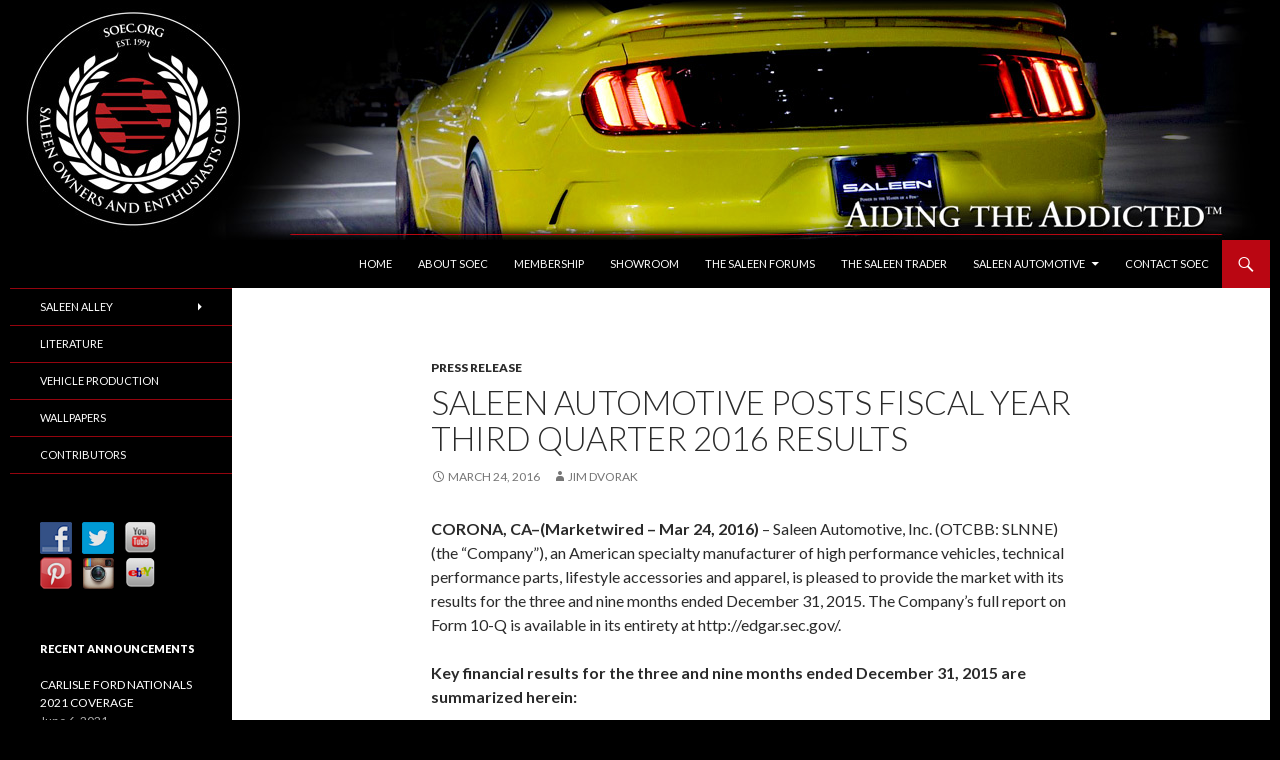

--- FILE ---
content_type: text/html; charset=UTF-8
request_url: https://soec.org/saleen-automotive-posts-fiscal-year-third-quarter-2016-results/
body_size: 59539
content:
<!DOCTYPE html>
<!--[if IE 7]>
<html class="ie ie7" xmlns="http://www.w3.org/1999/xhtml" prefix="" lang="en-US" xmlns:fb="https://www.facebook.com/2008/fbml" xmlns:addthis="https://www.addthis.com/help/api-spec" >
<![endif]-->
<!--[if IE 8]>
<html class="ie ie8" xmlns="http://www.w3.org/1999/xhtml" prefix="" lang="en-US" xmlns:fb="https://www.facebook.com/2008/fbml" xmlns:addthis="https://www.addthis.com/help/api-spec" >
<![endif]-->
<!--[if !(IE 7) | !(IE 8) ]><!-->
<html xmlns="http://www.w3.org/1999/xhtml" prefix="" lang="en-US" xmlns:fb="https://www.facebook.com/2008/fbml" xmlns:addthis="https://www.addthis.com/help/api-spec" >
<!--<![endif]-->
<head>
	<link rel="apple-touch-icon" sizes="57x57" href="/apple-touch-icon-57x57.png">
	<link rel="apple-touch-icon" sizes="114x114" href="/apple-touch-icon-114x114.png">
	<link rel="apple-touch-icon" sizes="72x72" href="/apple-touch-icon-72x72.png">
	<link rel="apple-touch-icon" sizes="144x144" href="/apple-touch-icon-144x144.png">
	<link rel="apple-touch-icon" sizes="60x60" href="/apple-touch-icon-60x60.png">
	<link rel="apple-touch-icon" sizes="120x120" href="/apple-touch-icon-120x120.png">
	<link rel="apple-touch-icon" sizes="76x76" href="/apple-touch-icon-76x76.png">
	<link rel="apple-touch-icon" sizes="152x152" href="/apple-touch-icon-152x152.png">
	<link rel="icon" type="image/png" href="/favicon-196x196.png" sizes="196x196">
	<link rel="icon" type="image/png" href="/favicon-160x160.png" sizes="160x160">
	<link rel="icon" type="image/png" href="/favicon-96x96.png" sizes="96x96">
	<link rel="icon" type="image/png" href="/favicon-16x16.png" sizes="16x16">
	<link rel="icon" type="image/png" href="/favicon-32x32.png" sizes="32x32">
	<meta name="msapplication-TileColor" content="#b91d47">
	<meta name="msapplication-TileImage" content="/mstile-144x144.png">
	<meta charset="UTF-8">
	<meta name="viewport" content="width=device-width">
	<title>SALEEN AUTOMOTIVE POSTS FISCAL YEAR THIRD QUARTER 2016 RESULTS</title>
	<link rel="profile" href="http://gmpg.org/xfn/11">
	<link rel="pingback" href="https://soec.org/wp-soec/xmlrpc.php">
	<!--[if lt IE 9]>
	<script src="https://soec.org/wp-soec/wp-content/themes/twentyfourteen/js/html5.js"></script>
	<![endif]-->
	
<!-- BEGIN Metadata added by the Add-Meta-Tags WordPress plugin -->
<meta name="description" content="CORONA, CA--(Marketwired - Mar 24, 2016) - Saleen Automotive, Inc. (OTCBB: SLNNE) (the Company), an American specialty manufacturer of high performance vehicles, technical performance parts, lifestyle accessories and apparel, is pleased to provide the market with its results for the three and nine..." />
<meta name="keywords" content="press release, news, saleen" />
<meta property="og:site_name" content="Saleen Owners and Enthusiasts Club::.. SOEC - Aiding The Addicted - Since 1991" />
<meta property="og:type" content="article" />
<meta property="og:title" content="SALEEN AUTOMOTIVE POSTS FISCAL YEAR THIRD QUARTER 2016 RESULTS" />
<meta property="og:url" content="https://soec.org/saleen-automotive-posts-fiscal-year-third-quarter-2016-results/" />
<meta property="og:description" content="CORONA, CA--(Marketwired - Mar 24, 2016) - Saleen Automotive, Inc. (OTCBB: SLNNE) (the Company), an American specialty manufacturer of high performance vehicles, technical performance parts, lifestyle accessories and apparel, is pleased to provide the market with its results for the three and nine..." />
<meta property="og:locale" content="en_US" />
<meta property="og:updated_time" content="2016-07-07T18:34:09-07:00" />
<meta property="article:published_time" content="2016-03-24T18:00:32-07:00" />
<meta property="article:modified_time" content="2016-07-07T18:34:09-07:00" />
<meta property="article:author" content="https://soec.org/author/jim-d/" />
<meta property="article:publisher" content="https://soec.org/" />
<meta property="article:section" content="Press Release" />
<meta property="article:tag" content="press release" />
<meta property="article:tag" content="news" />
<meta property="article:tag" content="saleen" />
<!-- END Metadata added by the Add-Meta-Tags WordPress plugin -->

<link rel='dns-prefetch' href='//www.google.com' />
<link rel='dns-prefetch' href='//fonts.googleapis.com' />
<link rel='dns-prefetch' href='//s.w.org' />
<link href='https://fonts.gstatic.com' crossorigin rel='preconnect' />
<link rel="alternate" type="application/rss+xml" title="Saleen Owners and Enthusiasts Club::.. SOEC - Aiding The Addicted - Since 1991 &raquo; Feed" href="https://soec.org/feed/" />
<link rel="alternate" type="application/rss+xml" title="Saleen Owners and Enthusiasts Club::.. SOEC - Aiding The Addicted - Since 1991 &raquo; Comments Feed" href="https://soec.org/comments/feed/" />
		<script>
			window._wpemojiSettings = {"baseUrl":"https:\/\/s.w.org\/images\/core\/emoji\/13.0.1\/72x72\/","ext":".png","svgUrl":"https:\/\/s.w.org\/images\/core\/emoji\/13.0.1\/svg\/","svgExt":".svg","source":{"concatemoji":"https:\/\/soec.org\/wp-soec\/wp-includes\/js\/wp-emoji-release.min.js?ver=5.6.16"}};
			!function(e,a,t){var n,r,o,i=a.createElement("canvas"),p=i.getContext&&i.getContext("2d");function s(e,t){var a=String.fromCharCode;p.clearRect(0,0,i.width,i.height),p.fillText(a.apply(this,e),0,0);e=i.toDataURL();return p.clearRect(0,0,i.width,i.height),p.fillText(a.apply(this,t),0,0),e===i.toDataURL()}function c(e){var t=a.createElement("script");t.src=e,t.defer=t.type="text/javascript",a.getElementsByTagName("head")[0].appendChild(t)}for(o=Array("flag","emoji"),t.supports={everything:!0,everythingExceptFlag:!0},r=0;r<o.length;r++)t.supports[o[r]]=function(e){if(!p||!p.fillText)return!1;switch(p.textBaseline="top",p.font="600 32px Arial",e){case"flag":return s([127987,65039,8205,9895,65039],[127987,65039,8203,9895,65039])?!1:!s([55356,56826,55356,56819],[55356,56826,8203,55356,56819])&&!s([55356,57332,56128,56423,56128,56418,56128,56421,56128,56430,56128,56423,56128,56447],[55356,57332,8203,56128,56423,8203,56128,56418,8203,56128,56421,8203,56128,56430,8203,56128,56423,8203,56128,56447]);case"emoji":return!s([55357,56424,8205,55356,57212],[55357,56424,8203,55356,57212])}return!1}(o[r]),t.supports.everything=t.supports.everything&&t.supports[o[r]],"flag"!==o[r]&&(t.supports.everythingExceptFlag=t.supports.everythingExceptFlag&&t.supports[o[r]]);t.supports.everythingExceptFlag=t.supports.everythingExceptFlag&&!t.supports.flag,t.DOMReady=!1,t.readyCallback=function(){t.DOMReady=!0},t.supports.everything||(n=function(){t.readyCallback()},a.addEventListener?(a.addEventListener("DOMContentLoaded",n,!1),e.addEventListener("load",n,!1)):(e.attachEvent("onload",n),a.attachEvent("onreadystatechange",function(){"complete"===a.readyState&&t.readyCallback()})),(n=t.source||{}).concatemoji?c(n.concatemoji):n.wpemoji&&n.twemoji&&(c(n.twemoji),c(n.wpemoji)))}(window,document,window._wpemojiSettings);
		</script>
		<style>
img.wp-smiley,
img.emoji {
	display: inline !important;
	border: none !important;
	box-shadow: none !important;
	height: 1em !important;
	width: 1em !important;
	margin: 0 .07em !important;
	vertical-align: -0.1em !important;
	background: none !important;
	padding: 0 !important;
}
</style>
	<link rel='stylesheet' id='wp-block-library-css'  href='https://soec.org/wp-soec/wp-includes/css/dist/block-library/style.min.css?ver=5.6.16' media='all' />
<link rel='stylesheet' id='wp-block-library-theme-css'  href='https://soec.org/wp-soec/wp-includes/css/dist/block-library/theme.min.css?ver=5.6.16' media='all' />
<link rel='stylesheet' id='contact-form-7-css'  href='https://soec.org/wp-soec/wp-content/plugins/contact-form-7/includes/css/styles.css?ver=5.4.1' media='all' />
<link rel='stylesheet' id='responsive-lightbox-swipebox-css'  href='https://soec.org/wp-soec/wp-content/plugins/responsive-lightbox/assets/swipebox/swipebox.min.css?ver=2.3.1' media='all' />
<link rel='stylesheet' id='social-widget-css'  href='https://soec.org/wp-soec/wp-content/plugins/social-media-widget/social_widget.css?ver=5.6.16' media='all' />
<link rel='stylesheet' id='ppress-frontend-css'  href='https://soec.org/wp-soec/wp-content/plugins/wp-user-avatar/assets/css/frontend.min.css?ver=3.1.4' media='all' />
<link rel='stylesheet' id='ppress-flatpickr-css'  href='https://soec.org/wp-soec/wp-content/plugins/wp-user-avatar/assets/flatpickr/flatpickr.min.css?ver=3.1.4' media='all' />
<link rel='stylesheet' id='ppress-select2-css'  href='https://soec.org/wp-soec/wp-content/plugins/wp-user-avatar/assets/select2/select2.min.css?ver=5.6.16' media='all' />
<link rel='stylesheet' id='twentyfourteen-lato-css'  href='https://fonts.googleapis.com/css?family=Lato%3A300%2C400%2C700%2C900%2C300italic%2C400italic%2C700italic&#038;subset=latin%2Clatin-ext&#038;display=fallback' media='all' />
<link rel='stylesheet' id='genericons-css'  href='https://soec.org/wp-soec/wp-content/themes/twentyfourteen/genericons/genericons.css?ver=3.0.3' media='all' />
<link rel='stylesheet' id='twentyfourteen-style-css'  href='https://soec.org/wp-soec/wp-content/themes/twentyfourteen-SOEC/style.css?ver=20190507' media='all' />
<link rel='stylesheet' id='twentyfourteen-block-style-css'  href='https://soec.org/wp-soec/wp-content/themes/twentyfourteen/css/blocks.css?ver=20190102' media='all' />
<!--[if lt IE 9]>
<link rel='stylesheet' id='twentyfourteen-ie-css'  href='https://soec.org/wp-soec/wp-content/themes/twentyfourteen/css/ie.css?ver=20140701' media='all' />
<![endif]-->
<link rel='stylesheet' id='easy_table_style-css'  href='https://soec.org/wp-soec/wp-content/plugins/easy-table/themes/cuscosky/style.css?ver=1.8' media='all' />
<link rel='stylesheet' id='addthis_all_pages-css'  href='https://soec.org/wp-soec/wp-content/plugins/addthis/frontend/build/addthis_wordpress_public.min.css?ver=5.6.16' media='all' />
<script src='https://soec.org/wp-soec/wp-includes/js/jquery/jquery.min.js?ver=3.5.1' id='jquery-core-js'></script>
<script src='https://soec.org/wp-soec/wp-includes/js/jquery/jquery-migrate.min.js?ver=3.3.2' id='jquery-migrate-js'></script>
<script src='https://soec.org/wp-soec/wp-content/plugins/responsive-lightbox/assets/swipebox/jquery.swipebox.min.js?ver=2.3.1' id='responsive-lightbox-swipebox-js'></script>
<script src='https://soec.org/wp-soec/wp-content/plugins/responsive-lightbox/assets/infinitescroll/infinite-scroll.pkgd.min.js?ver=5.6.16' id='responsive-lightbox-infinite-scroll-js'></script>
<script id='responsive-lightbox-js-extra'>
var rlArgs = {"script":"swipebox","selector":"lightbox","customEvents":"","activeGalleries":"1","animation":"1","hideCloseButtonOnMobile":"0","removeBarsOnMobile":"0","hideBars":"1","hideBarsDelay":"5000","videoMaxWidth":"1080","useSVG":"1","loopAtEnd":"0","woocommerce_gallery":"0","ajaxurl":"https:\/\/soec.org\/wp-soec\/wp-admin\/admin-ajax.php","nonce":"487b7969a4"};
</script>
<script src='https://soec.org/wp-soec/wp-content/plugins/responsive-lightbox/js/front.js?ver=2.3.1' id='responsive-lightbox-js'></script>
<script id='zxcvbn-async-js-extra'>
var _zxcvbnSettings = {"src":"https:\/\/soec.org\/wp-soec\/wp-includes\/js\/zxcvbn.min.js"};
</script>
<script src='https://soec.org/wp-soec/wp-includes/js/zxcvbn-async.min.js?ver=1.0' id='zxcvbn-async-js'></script>
<script src='https://soec.org/wp-soec/wp-content/plugins/wp-user-avatar/assets/flatpickr/flatpickr.min.js?ver=5.6.16' id='ppress-flatpickr-js'></script>
<script src='https://soec.org/wp-soec/wp-content/plugins/wp-user-avatar/assets/select2/select2.min.js?ver=5.6.16' id='ppress-select2-js'></script>
<link rel="https://api.w.org/" href="https://soec.org/wp-json/" /><link rel="alternate" type="application/json" href="https://soec.org/wp-json/wp/v2/posts/17640" /><link rel="EditURI" type="application/rsd+xml" title="RSD" href="https://soec.org/wp-soec/xmlrpc.php?rsd" />
<link rel="wlwmanifest" type="application/wlwmanifest+xml" href="https://soec.org/wp-soec/wp-includes/wlwmanifest.xml" /> 
<meta name="generator" content="WordPress 5.6.16" />
<link rel="canonical" href="https://soec.org/saleen-automotive-posts-fiscal-year-third-quarter-2016-results/" />
<link rel='shortlink' href='https://soec.org/?p=17640' />
<link rel="alternate" type="application/json+oembed" href="https://soec.org/wp-json/oembed/1.0/embed?url=https%3A%2F%2Fsoec.org%2Fsaleen-automotive-posts-fiscal-year-third-quarter-2016-results%2F" />
<link rel="alternate" type="text/xml+oembed" href="https://soec.org/wp-json/oembed/1.0/embed?url=https%3A%2F%2Fsoec.org%2Fsaleen-automotive-posts-fiscal-year-third-quarter-2016-results%2F&#038;format=xml" />
		<style type="text/css" id="twentyfourteen-header-css">
				.site-title,
		.site-description {
			clip: rect(1px 1px 1px 1px); /* IE7 */
			clip: rect(1px, 1px, 1px, 1px);
			position: absolute;
		}
				</style>
		<style id="custom-background-css">
body.custom-background { background-color: #000000; }
</style>
	<script data-cfasync="false" type="text/javascript">if (window.addthis_product === undefined) { window.addthis_product = "wpp"; } if (window.wp_product_version === undefined) { window.wp_product_version = "wpp-6.2.6"; } if (window.addthis_share === undefined) { window.addthis_share = {}; } if (window.addthis_config === undefined) { window.addthis_config = {"data_track_clickback":true,"ignore_server_config":true,"ui_atversion":300}; } if (window.addthis_layers === undefined) { window.addthis_layers = {}; } if (window.addthis_layers_tools === undefined) { window.addthis_layers_tools = [{"sharetoolbox":{"numPreferredServices":5,"counts":"one","size":"16px","style":"fixed","shareCountThreshold":0,"elements":".addthis_inline_share_toolbox_above,.at-above-post-arch-page,.at-above-post"}},{"sharetoolbox":{"numPreferredServices":5,"thirdPartyButtons":true,"services":"facebook_like,tweet,pinterest_pinit,counter","elements":".addthis_inline_share_toolbox_below,.at-below-post-arch-page,.at-below-post"}}]; } else { window.addthis_layers_tools.push({"sharetoolbox":{"numPreferredServices":5,"counts":"one","size":"16px","style":"fixed","shareCountThreshold":0,"elements":".addthis_inline_share_toolbox_above,.at-above-post-arch-page,.at-above-post"}}); window.addthis_layers_tools.push({"sharetoolbox":{"numPreferredServices":5,"thirdPartyButtons":true,"services":"facebook_like,tweet,pinterest_pinit,counter","elements":".addthis_inline_share_toolbox_below,.at-below-post-arch-page,.at-below-post"}});  } if (window.addthis_plugin_info === undefined) { window.addthis_plugin_info = {"info_status":"enabled","cms_name":"WordPress","plugin_name":"Share Buttons by AddThis","plugin_version":"6.2.6","plugin_mode":"WordPress","anonymous_profile_id":"wp-2db8e2ad97d72dd1f89854b36d0c5ee4","page_info":{"template":"posts","post_type":""},"sharing_enabled_on_post_via_metabox":false}; } 
                    (function() {
                      var first_load_interval_id = setInterval(function () {
                        if (typeof window.addthis !== 'undefined') {
                          window.clearInterval(first_load_interval_id);
                          if (typeof window.addthis_layers !== 'undefined' && Object.getOwnPropertyNames(window.addthis_layers).length > 0) {
                            window.addthis.layers(window.addthis_layers);
                          }
                          if (Array.isArray(window.addthis_layers_tools)) {
                            for (i = 0; i < window.addthis_layers_tools.length; i++) {
                              window.addthis.layers(window.addthis_layers_tools[i]);
                            }
                          }
                        }
                     },1000)
                    }());
                </script> <script data-cfasync="false" type="text/javascript" src="https://s7.addthis.com/js/300/addthis_widget.js#pubid=wp-2db8e2ad97d72dd1f89854b36d0c5ee4" async="async"></script>	<meta name="p:domain_verify" content="e727ad2483d73d83e190dbab34520804"/>
</head>

<body class="post-template-default single single-post postid-17640 single-format-standard custom-background wp-embed-responsive group-blog header-image full-width singular">
<div id="page" class="hfeed site">
		<div id="site-header">
		<a href="https://soec.org/" rel="home">
			<img src="https://soec.org/wp-soec/wp-content/uploads/2018/12/soec_header_graphic_2018-1.jpg" width="1260" height="240" alt="">
		</a>
	</div>
	
	<header id="masthead" class="site-header" role="banner">
		<div class="header-main">
			<h1 class="site-title"><a href="https://soec.org/" rel="home">Saleen Owners and Enthusiasts Club::.. SOEC &#8211; Aiding The Addicted &#8211; Since 1991</a></h1>

			<div class="search-toggle">
				<a href="#search-container" class="screen-reader-text">Search</a>
			</div>

			<nav id="primary-navigation" class="site-navigation primary-navigation" role="navigation">
				<button class="menu-toggle">Primary Menu</button>
				<a class="screen-reader-text skip-link" href="#content">Skip to content</a>
				<div class="menu-header-menu-container"><ul id="menu-header-menu" class="nav-menu"><li id="menu-item-2574" class="menu-item menu-item-type-custom menu-item-object-custom menu-item-home menu-item-2574"><a href="//soec.org/">Home</a></li>
<li id="menu-item-2578" class="menu-item menu-item-type-post_type menu-item-object-page menu-item-2578"><a href="https://soec.org/about/">About SOEC</a></li>
<li id="menu-item-2579" class="menu-item menu-item-type-post_type menu-item-object-page menu-item-2579"><a href="https://soec.org/membership/">Membership</a></li>
<li id="menu-item-2892" class="menu-item menu-item-type-post_type menu-item-object-page menu-item-2892"><a href="https://soec.org/store/">Showroom</a></li>
<li id="menu-item-2577" class="menu-item menu-item-type-post_type menu-item-object-page menu-item-2577"><a href="https://soec.org/forums/">The Saleen Forums</a></li>
<li id="menu-item-27388" class="menu-item menu-item-type-post_type menu-item-object-page menu-item-27388"><a href="https://soec.org/classifieds/">The Saleen Trader</a></li>
<li id="menu-item-2580" class="menu-item menu-item-type-post_type menu-item-object-page menu-item-has-children menu-item-2580"><a href="https://soec.org/saleen/">Saleen Automotive</a>
<ul class="sub-menu">
	<li id="menu-item-2663" class="menu-item menu-item-type-post_type menu-item-object-page menu-item-2663"><a href="https://soec.org/saleen/corporate-history/">Corporate History</a></li>
</ul>
</li>
<li id="menu-item-2575" class="menu-item menu-item-type-post_type menu-item-object-page menu-item-2575"><a href="https://soec.org/contact/">Contact SOEC</a></li>
</ul></div>			</nav>
		</div>

		<div id="search-container" class="search-box-wrapper hide">
			<div class="search-box">
				<form role="search" method="get" class="search-form" action="https://soec.org/">
				<label>
					<span class="screen-reader-text">Search for:</span>
					<input type="search" class="search-field" placeholder="Search &hellip;" value="" name="s" />
				</label>
				<input type="submit" class="search-submit" value="Search" />
			</form>			</div>
		</div>
	</header><!-- #masthead -->

	<div id="main" class="site-main">

	<div id="primary" class="content-area">
		<div id="content" class="site-content" role="main">
			
<article id="post-17640" class="post-17640 post type-post status-publish format-standard hentry category-press-release tag-news tag-saleen">
	
	<header class="entry-header">
				<div class="entry-meta">
			<span class="cat-links"><a href="https://soec.org/category/press-release/" rel="category tag">Press Release</a></span>
		</div>
		<h1 class="entry-title">SALEEN AUTOMOTIVE POSTS FISCAL YEAR THIRD QUARTER 2016 RESULTS</h1>
		<div class="entry-meta">
        
			<span class="entry-date"><a href="https://soec.org/saleen-automotive-posts-fiscal-year-third-quarter-2016-results/" rel="bookmark"><time class="entry-date" datetime="2016-03-24T18:00:32-07:00">March 24, 2016</time></a></span> <span class="byline"><span class="author vcard"><a class="url fn n" href="https://soec.org/author/jim-d/" rel="author">Jim Dvorak</a></span></span>		</div><!-- .entry-meta -->
	</header><!-- .entry-header -->

		<div class="entry-content">
		<div class="at-above-post addthis_tool" data-url="https://soec.org/saleen-automotive-posts-fiscal-year-third-quarter-2016-results/"></div><p><strong>CORONA, CA&#8211;(Marketwired &#8211; Mar 24, 2016)</strong> &#8211; Saleen Automotive, Inc. (OTCBB: SLNNE) (the &#8220;Company&#8221;), an American specialty manufacturer of high performance vehicles, technical performance parts, lifestyle accessories and apparel, is pleased to provide the market with its results for the three and nine months ended December 31, 2015. The Company&#8217;s full report on Form 10-Q is available in its entirety at http://edgar.sec.gov/.</p>
<p><strong>Key financial results for the three and nine months ended December 31, 2015 are summarized herein:</strong></p>
<ul>
<li>Revenues were $552,342 and $2,771,518 for the three and nine months ended December 31, 2015, respectively, compared to $536,895 and $3,072,596 for the three and nine months ended December 31, 2014, respectively. The decrease in revenues was primarily related to lower chassis revenue, as dealers opted to obtain and send to us the chassis rather than us procuring the chassis on their behalf. However, on a quarter over quarter basis, we experienced higher conversion revenue and on a year over year basis, an increase in revenue from sales of our aftermarket retail parts.</li>
<p></p>
<li>Margin improved to a margin of 11% and 16% for the three and nine months ended December 31, 2015, respectively, compared to a margin loss of 2% and margin profit of 11% for the three and nine months ended December 31, 2014, respectively. The increase in gross margin primarily reflected the sales mix and conversion volume as compared to the same period in the prior year along with sales of less chassis and increase in performance parts sales.</li>
<p></p>
<li>Operating expenses declined significantly to $735,973 and $2,421,201, respectively, for the three and nine months ended December 31, 2015 from $1,219,347 and $4,639,437, respectively, for the three and nine months ended December 31, 2014; representing a decrease of 40% and 48%, respectively. The decrease was driven by lower general and administrative expenses primarily resulting from our efforts to reduce costs.</li>
<p></p>
<li>Loss from operations also improved significantly to a loss of $677,312 and $1,982,544 for the three and nine months ended December 31, 2015, respectively, from a loss of $1,235,240 and $4,292,219 for the three and nine months ended December 31, 2014, respectively, representing a decrease of 45% and 54%, respectively. The improvement in our operating loss resulted from the decline in operating expenses coupled with improvement in gross profit.</li>
<p></p>
<li>Net cash used in operating and investing activities declined to a use of $894,423 and $12,810, respectively, for the nine months ended December 31, 2015 compared to $2,127,243 and $218,685, respectively, for the nine months ended December 31, 2014. </li>
<p></p>
<li>At December 31, 2015 we had cash on hand in the amount of $60,850. As discussed further in our current quarterly report on Form 10-Q filed on March 24, 2016, we will need and are currently seeking additional financing to fund our operations and development. To this end, and as further discussed in our Form 8-K filed on December 8, 2015 and further in Note 5 to our condensed consolidated financial statements, on December 2, 2015, we entered into a Securities Purchase Agreement (the &#8220;Purchase Agreement&#8221;), with SM Funding Group, Inc. (&#8220;SM Funding&#8221;). Under the Purchase Agreement, we issued to SM Funding a 12% Senior Secured Convertible Note (&#8220;Senior Note&#8221;) under which SM Funding may advance to us up to $2,000,000 of which SM Funding previously advanced to us $960,000. In addition, we agreed to offer SM Funding or its affiliates up to $10 million of Preferred Stock. Over the next few months, we will continue working with SM Funding to raise funds to grow our business and help achieve our objectives. However, SM Funding is currently in default of its obligations to make advances to the Company under a Binding Letter of Intent (the &#8220;LOI&#8221;) the Company entered into with SM Funding on October 21, 2015. Accordingly, no assurance can be given that the Company will complete the financing transactions with SM Funding, including obtaining additional advances under the Senior Note, and no assurance can be given that any future financing will be available or, if available, that it will be on terms that are satisfactory to the Company.</li>
<p>
</ul>
<p>&#8220;This quarter we continued to see expansion in our distribution networks, including expansion in China through the first ever Saleen brand showroom in Shanghai, China. In addition, sales of our Saleen Mustang and performance parts revenue expanded on a year over year quarterly basis and we were able to significantly reduce our loss from operations by almost 50% on a year over year basis. However, we still have a lot of work to do, but are committed to expanding distribution; producing high quality and fun to drive performance vehicles; expanding our line and distribution of performance parts; growing our global presence, as well as tailoring our business for efficiency,&#8221; stated Steve Saleen, CEO, Saleen Automotive. &#8220;With the help of SM Funding and success of our Saleen Mustang both domestically and now internationally, we anticipate further growth in sales of vehicles and aftermarket sales,&#8221; added Saleen.</p>
<p>Saleen uses the following outlets to provide updates from time to time to the public regarding its business and operations:</p>
<p>Facebook: <a href="https://www.facebook.com/Saleen" target="_blank">https://www.facebook.com/Saleen</a></p>
<p>Company website: <a href="http://www.saleenautomotive.com" target="_blank">www.saleenautomotive.com</a></p>
<p><strong>About Saleen Automotive, Inc.</strong></p>
<p>Saleen is an American specialty manufacturer of high performance vehicles, technical performance parts, lifestyle accessories and apparel. Founder Steve Saleen has continually set the bar for automotive design and performance engineering in both street and racing applications. Saleen plans to utilize its existing strategic partnerships and dealer network to refine its design and engineering prowess, continue development of emerging automotive technologies, and expand its presence nationwide with a combination of automotive retail services, aftermarket parts and new vehicle sales to build significant long-term value. Learn more at www.saleenautomotive.com.</p>
<p><strong>Contact Information</strong></p>
<p>    Media Contact:<br />
    Molly Saleen<br />
    (714) 400-2121</p>
<p><a href="http://saleenforums.soec.org/showthread.php?t=20384">Click here to participate in the discussion.</a></p>
<p>[SOURCE: Saleen Automotive, Inc.]</p>
<!-- AddThis Advanced Settings above via filter on the_content --><!-- AddThis Advanced Settings below via filter on the_content --><!-- AddThis Advanced Settings generic via filter on the_content --><!-- AddThis Share Buttons above via filter on the_content --><!-- AddThis Share Buttons below via filter on the_content --><div class="at-below-post addthis_tool" data-url="https://soec.org/saleen-automotive-posts-fiscal-year-third-quarter-2016-results/"></div><!-- AddThis Share Buttons generic via filter on the_content -->	</div><!-- .entry-content -->
	
	<footer class="entry-meta"><span class="tag-links"><a href="https://soec.org/tag/news/" rel="tag">News</a><a href="https://soec.org/tag/saleen/" rel="tag">Saleen</a></span></footer></article><!-- #post-## -->
		<nav class="navigation post-navigation" role="navigation">
		<h1 class="screen-reader-text">Post navigation</h1>
		<div class="nav-links">
			<a href="https://soec.org/entertainment-tonight-tim-allen-his-saleen-mustang-rrr/" rel="prev"><span class="meta-nav">Previous Post</span>VIDEO: ENTERTAINMENT TONIGHT &#8211; TIM ALLEN &#038; HIS SALEEN MUSTANG RRR</a><a href="https://soec.org/scca-escort-endurance-series-mosport-aug-1989/" rel="next"><span class="meta-nav">Next Post</span>VIDEO: SCCA ESCORT ENDURANCE SERIES – MOSPORT, AUG 1989</a>			</div><!-- .nav-links -->
		</nav><!-- .navigation -->
				</div><!-- #content -->
	</div><!-- #primary -->

<div id="secondary">
	
		<nav role="navigation" class="navigation site-navigation secondary-navigation">
		<div class="menu-left-menu-container"><ul id="menu-left-menu" class="menu"><li id="menu-item-3585" class="menu-item menu-item-type-post_type menu-item-object-page menu-item-has-children menu-item-3585"><a href="https://soec.org/saleenalley/">Saleen Alley</a>
<ul class="sub-menu">
	<li id="menu-item-3586" class="menu-item menu-item-type-post_type menu-item-object-page menu-item-3586"><a href="https://soec.org/saleenalley/archives/">Saleen Alley Archives</a></li>
</ul>
</li>
<li id="menu-item-3587" class="menu-item menu-item-type-post_type menu-item-object-page menu-item-3587"><a href="https://soec.org/literature/">Literature</a></li>
<li id="menu-item-3596" class="menu-item menu-item-type-post_type menu-item-object-page menu-item-3596"><a href="https://soec.org/vehicle/">Vehicle Production</a></li>
<li id="menu-item-3597" class="menu-item menu-item-type-post_type menu-item-object-page menu-item-3597"><a href="https://soec.org/wallpapers/">Wallpapers</a></li>
<li id="menu-item-3595" class="menu-item menu-item-type-post_type menu-item-object-page menu-item-3595"><a href="https://soec.org/contributors/">Contributors</a></li>
</ul></div>	</nav>
	
		<div id="primary-sidebar" class="primary-sidebar widget-area" role="complementary">
		<aside id="social-widget-3" class="widget Social_Widget"><div class="socialmedia-buttons smw_left"><a href="https://www.facebook.com/saleenclub" rel="nofollow" target="_blank"><img width="32" height="32" src="https://soec.org/wp-soec/wp-content/plugins/social-media-widget/images/default/32/facebook.png" 
				alt="Facebook" 
				title="Follow Us on Facebook" style="opacity: 0.9; -moz-opacity: 0.9;" class="fade" /></a><a href="https://twitter.com/saleenclub91" rel="nofollow" target="_blank"><img width="32" height="32" src="https://soec.org/wp-soec/wp-content/plugins/social-media-widget/images/default/32/twitter.png" 
				alt="Twitter" 
				title="Follow Us on Twitter" style="opacity: 0.9; -moz-opacity: 0.9;" class="fade" /></a><a href="https://www.youtube.com/saleenclub91" rel="nofollow" target="_blank"><img width="32" height="32" src="https://soec.org/wp-soec/wp-content/plugins/social-media-widget/images/default/32/youtube.png" 
				alt="YouTube" 
				title="Follow Us on YouTube" style="opacity: 0.9; -moz-opacity: 0.9;" class="fade" /></a><a href="http://www.pinterest.com/saleenclub/" rel="nofollow" target="_blank"><img width="32" height="32" src="https://soec.org/wp-soec/wp-content/plugins/social-media-widget/images/default/32/pinterest.png" 
				alt="Follow Us on Pinterest" 
				title="Follow Us on Pinterest" style="opacity: 0.9; -moz-opacity: 0.9;" class="fade" /></a><a href="http://instagram.com/saleenclub/" rel="nofollow" target="_blank"><img width="32" height="32" src="https://soec.org/wp-soec/wp-content/plugins/social-media-widget/images/default/32/instagram.png" 
				alt="Follow Us on Instagram" 
				title="Follow Us on Instagram" style="opacity: 0.9; -moz-opacity: 0.9;" class="fade" /></a><a href="http://www.ebay.com/usr/saleenownersandenthusiastsclub?_trksid=p2047675.l2559" rel="nofollow" target="_blank"><img width="32" height="32" src="https://soec.org/wp-soec/wp-content/plugins/social-media-widget/images/default/32/ebay.png" 
				alt="Follow Us on Ebay" 
				title="Follow Us on Ebay" style="opacity: 0.9; -moz-opacity: 0.9;" class="fade" /></a></div></aside>
		<aside id="recent-posts-2" class="widget widget_recent_entries">
		<h1 class="widget-title">Recent Announcements</h1><nav role="navigation" aria-label="Recent Announcements">
		<ul>
											<li>
					<a href="https://soec.org/carlisle-ford-nationals-2021-coverage/">CARLISLE FORD NATIONALS 2021 COVERAGE</a>
											<span class="post-date">June 6, 2021</span>
									</li>
											<li>
					<a href="https://soec.org/saleen-1-cup-car-chassis-15/">SALEEN 1 CUP CAR CHASSIS 15</a>
											<span class="post-date">November 9, 2020</span>
									</li>
											<li>
					<a href="https://soec.org/video-review-of-88-0275-89-0639/">VIDEO: REVIEW OF 88-0275 &#038; 89-0639</a>
											<span class="post-date">October 26, 2020</span>
									</li>
					</ul>

		</nav></aside><aside id="categories-2" class="widget widget_categories"><h1 class="widget-title">Categories</h1><nav role="navigation" aria-label="Categories">
			<ul>
					<li class="cat-item cat-item-116"><a href="https://soec.org/category/automotive-news/">Automotive News</a>
</li>
	<li class="cat-item cat-item-103"><a href="https://soec.org/category/editorial/">Editorial</a>
</li>
	<li class="cat-item cat-item-14"><a href="https://soec.org/category/enthusiast-news/">Enthusiast News</a>
</li>
	<li class="cat-item cat-item-18"><a href="https://soec.org/category/event-announcement/">Event Announcement</a>
</li>
	<li class="cat-item cat-item-22"><a href="https://soec.org/category/event-coverage/">Event Coverage</a>
</li>
	<li class="cat-item cat-item-16"><a href="https://soec.org/category/from-the-road/">From The Road</a>
</li>
	<li class="cat-item cat-item-119"><a href="https://soec.org/category/enthusiast-news/lifestyle/">Lifestyle</a>
</li>
	<li class="cat-item cat-item-117"><a href="https://soec.org/category/motorsports-news/">Motorsports News</a>
</li>
	<li class="cat-item cat-item-4"><a href="https://soec.org/category/press-release/">Press Release</a>
</li>
	<li class="cat-item cat-item-114"><a href="https://soec.org/category/product-review/">Product Review</a>
</li>
			</ul>

			</nav></aside><aside id="archives-2" class="widget widget_archive"><h1 class="widget-title">Archives</h1>		<label class="screen-reader-text" for="archives-dropdown-2">Archives</label>
		<select id="archives-dropdown-2" name="archive-dropdown">
			
			<option value="">Select Month</option>
				<option value='https://soec.org/2021/06/'> June 2021 </option>
	<option value='https://soec.org/2020/11/'> November 2020 </option>
	<option value='https://soec.org/2020/10/'> October 2020 </option>
	<option value='https://soec.org/2020/09/'> September 2020 </option>
	<option value='https://soec.org/2020/07/'> July 2020 </option>
	<option value='https://soec.org/2020/05/'> May 2020 </option>
	<option value='https://soec.org/2020/04/'> April 2020 </option>
	<option value='https://soec.org/2020/02/'> February 2020 </option>
	<option value='https://soec.org/2020/01/'> January 2020 </option>
	<option value='https://soec.org/2019/12/'> December 2019 </option>
	<option value='https://soec.org/2019/11/'> November 2019 </option>
	<option value='https://soec.org/2019/10/'> October 2019 </option>
	<option value='https://soec.org/2019/09/'> September 2019 </option>
	<option value='https://soec.org/2019/08/'> August 2019 </option>
	<option value='https://soec.org/2019/07/'> July 2019 </option>
	<option value='https://soec.org/2019/06/'> June 2019 </option>
	<option value='https://soec.org/2019/05/'> May 2019 </option>
	<option value='https://soec.org/2019/04/'> April 2019 </option>
	<option value='https://soec.org/2019/03/'> March 2019 </option>
	<option value='https://soec.org/2019/02/'> February 2019 </option>
	<option value='https://soec.org/2019/01/'> January 2019 </option>
	<option value='https://soec.org/2018/12/'> December 2018 </option>
	<option value='https://soec.org/2018/11/'> November 2018 </option>
	<option value='https://soec.org/2018/10/'> October 2018 </option>
	<option value='https://soec.org/2018/09/'> September 2018 </option>
	<option value='https://soec.org/2018/08/'> August 2018 </option>
	<option value='https://soec.org/2018/07/'> July 2018 </option>
	<option value='https://soec.org/2018/06/'> June 2018 </option>
	<option value='https://soec.org/2018/05/'> May 2018 </option>
	<option value='https://soec.org/2018/04/'> April 2018 </option>
	<option value='https://soec.org/2018/03/'> March 2018 </option>
	<option value='https://soec.org/2018/02/'> February 2018 </option>
	<option value='https://soec.org/2018/01/'> January 2018 </option>
	<option value='https://soec.org/2017/12/'> December 2017 </option>
	<option value='https://soec.org/2017/11/'> November 2017 </option>
	<option value='https://soec.org/2017/10/'> October 2017 </option>
	<option value='https://soec.org/2017/09/'> September 2017 </option>
	<option value='https://soec.org/2017/08/'> August 2017 </option>
	<option value='https://soec.org/2017/07/'> July 2017 </option>
	<option value='https://soec.org/2017/06/'> June 2017 </option>
	<option value='https://soec.org/2017/05/'> May 2017 </option>
	<option value='https://soec.org/2017/04/'> April 2017 </option>
	<option value='https://soec.org/2017/03/'> March 2017 </option>
	<option value='https://soec.org/2017/02/'> February 2017 </option>
	<option value='https://soec.org/2017/01/'> January 2017 </option>
	<option value='https://soec.org/2016/12/'> December 2016 </option>
	<option value='https://soec.org/2016/11/'> November 2016 </option>
	<option value='https://soec.org/2016/10/'> October 2016 </option>
	<option value='https://soec.org/2016/09/'> September 2016 </option>
	<option value='https://soec.org/2016/08/'> August 2016 </option>
	<option value='https://soec.org/2016/07/'> July 2016 </option>
	<option value='https://soec.org/2016/06/'> June 2016 </option>
	<option value='https://soec.org/2016/05/'> May 2016 </option>
	<option value='https://soec.org/2016/04/'> April 2016 </option>
	<option value='https://soec.org/2016/03/'> March 2016 </option>
	<option value='https://soec.org/2016/02/'> February 2016 </option>
	<option value='https://soec.org/2016/01/'> January 2016 </option>
	<option value='https://soec.org/2015/12/'> December 2015 </option>
	<option value='https://soec.org/2015/11/'> November 2015 </option>
	<option value='https://soec.org/2015/10/'> October 2015 </option>
	<option value='https://soec.org/2015/09/'> September 2015 </option>
	<option value='https://soec.org/2015/08/'> August 2015 </option>
	<option value='https://soec.org/2015/07/'> July 2015 </option>
	<option value='https://soec.org/2015/06/'> June 2015 </option>
	<option value='https://soec.org/2015/05/'> May 2015 </option>
	<option value='https://soec.org/2015/04/'> April 2015 </option>
	<option value='https://soec.org/2015/03/'> March 2015 </option>
	<option value='https://soec.org/2015/02/'> February 2015 </option>
	<option value='https://soec.org/2015/01/'> January 2015 </option>
	<option value='https://soec.org/2014/12/'> December 2014 </option>
	<option value='https://soec.org/2014/11/'> November 2014 </option>
	<option value='https://soec.org/2014/10/'> October 2014 </option>
	<option value='https://soec.org/2014/09/'> September 2014 </option>
	<option value='https://soec.org/2014/08/'> August 2014 </option>
	<option value='https://soec.org/2014/07/'> July 2014 </option>
	<option value='https://soec.org/2014/06/'> June 2014 </option>
	<option value='https://soec.org/2014/05/'> May 2014 </option>
	<option value='https://soec.org/2014/04/'> April 2014 </option>
	<option value='https://soec.org/2014/03/'> March 2014 </option>
	<option value='https://soec.org/2014/02/'> February 2014 </option>
	<option value='https://soec.org/2014/01/'> January 2014 </option>
	<option value='https://soec.org/2013/12/'> December 2013 </option>
	<option value='https://soec.org/2013/11/'> November 2013 </option>
	<option value='https://soec.org/2013/09/'> September 2013 </option>
	<option value='https://soec.org/2013/08/'> August 2013 </option>
	<option value='https://soec.org/2013/07/'> July 2013 </option>
	<option value='https://soec.org/2013/06/'> June 2013 </option>
	<option value='https://soec.org/2013/05/'> May 2013 </option>
	<option value='https://soec.org/2013/04/'> April 2013 </option>
	<option value='https://soec.org/2013/02/'> February 2013 </option>
	<option value='https://soec.org/2013/01/'> January 2013 </option>
	<option value='https://soec.org/2012/11/'> November 2012 </option>
	<option value='https://soec.org/2012/10/'> October 2012 </option>
	<option value='https://soec.org/2012/08/'> August 2012 </option>
	<option value='https://soec.org/2012/07/'> July 2012 </option>
	<option value='https://soec.org/2012/06/'> June 2012 </option>
	<option value='https://soec.org/2012/05/'> May 2012 </option>
	<option value='https://soec.org/2012/04/'> April 2012 </option>
	<option value='https://soec.org/2012/03/'> March 2012 </option>
	<option value='https://soec.org/2012/01/'> January 2012 </option>
	<option value='https://soec.org/2011/12/'> December 2011 </option>
	<option value='https://soec.org/2011/11/'> November 2011 </option>
	<option value='https://soec.org/2011/10/'> October 2011 </option>
	<option value='https://soec.org/2011/09/'> September 2011 </option>
	<option value='https://soec.org/2011/08/'> August 2011 </option>
	<option value='https://soec.org/2011/07/'> July 2011 </option>
	<option value='https://soec.org/2011/06/'> June 2011 </option>
	<option value='https://soec.org/2011/05/'> May 2011 </option>
	<option value='https://soec.org/2011/04/'> April 2011 </option>
	<option value='https://soec.org/2011/03/'> March 2011 </option>
	<option value='https://soec.org/2011/02/'> February 2011 </option>
	<option value='https://soec.org/2011/01/'> January 2011 </option>
	<option value='https://soec.org/2010/12/'> December 2010 </option>
	<option value='https://soec.org/2010/11/'> November 2010 </option>
	<option value='https://soec.org/2010/10/'> October 2010 </option>
	<option value='https://soec.org/2010/09/'> September 2010 </option>
	<option value='https://soec.org/2010/08/'> August 2010 </option>
	<option value='https://soec.org/2010/07/'> July 2010 </option>
	<option value='https://soec.org/2010/06/'> June 2010 </option>
	<option value='https://soec.org/2010/05/'> May 2010 </option>
	<option value='https://soec.org/2010/04/'> April 2010 </option>
	<option value='https://soec.org/2010/03/'> March 2010 </option>
	<option value='https://soec.org/2010/02/'> February 2010 </option>
	<option value='https://soec.org/2010/01/'> January 2010 </option>
	<option value='https://soec.org/2009/12/'> December 2009 </option>
	<option value='https://soec.org/2009/11/'> November 2009 </option>
	<option value='https://soec.org/2009/10/'> October 2009 </option>
	<option value='https://soec.org/2009/09/'> September 2009 </option>
	<option value='https://soec.org/2009/08/'> August 2009 </option>
	<option value='https://soec.org/2009/07/'> July 2009 </option>
	<option value='https://soec.org/2009/06/'> June 2009 </option>
	<option value='https://soec.org/2009/05/'> May 2009 </option>
	<option value='https://soec.org/2009/04/'> April 2009 </option>
	<option value='https://soec.org/2009/03/'> March 2009 </option>
	<option value='https://soec.org/2009/02/'> February 2009 </option>
	<option value='https://soec.org/2009/01/'> January 2009 </option>
	<option value='https://soec.org/2008/12/'> December 2008 </option>
	<option value='https://soec.org/2008/11/'> November 2008 </option>
	<option value='https://soec.org/2008/10/'> October 2008 </option>
	<option value='https://soec.org/2008/09/'> September 2008 </option>
	<option value='https://soec.org/2008/08/'> August 2008 </option>
	<option value='https://soec.org/2008/07/'> July 2008 </option>
	<option value='https://soec.org/2008/06/'> June 2008 </option>
	<option value='https://soec.org/2008/05/'> May 2008 </option>
	<option value='https://soec.org/2008/04/'> April 2008 </option>
	<option value='https://soec.org/2008/03/'> March 2008 </option>
	<option value='https://soec.org/2008/02/'> February 2008 </option>
	<option value='https://soec.org/2008/01/'> January 2008 </option>
	<option value='https://soec.org/2007/12/'> December 2007 </option>
	<option value='https://soec.org/2007/11/'> November 2007 </option>
	<option value='https://soec.org/2007/10/'> October 2007 </option>
	<option value='https://soec.org/2007/09/'> September 2007 </option>
	<option value='https://soec.org/2007/08/'> August 2007 </option>
	<option value='https://soec.org/2007/07/'> July 2007 </option>
	<option value='https://soec.org/2007/06/'> June 2007 </option>
	<option value='https://soec.org/2007/05/'> May 2007 </option>
	<option value='https://soec.org/2007/04/'> April 2007 </option>
	<option value='https://soec.org/2007/03/'> March 2007 </option>
	<option value='https://soec.org/2007/02/'> February 2007 </option>
	<option value='https://soec.org/2007/01/'> January 2007 </option>
	<option value='https://soec.org/2006/12/'> December 2006 </option>
	<option value='https://soec.org/2006/11/'> November 2006 </option>
	<option value='https://soec.org/2006/10/'> October 2006 </option>
	<option value='https://soec.org/2006/09/'> September 2006 </option>
	<option value='https://soec.org/2006/08/'> August 2006 </option>
	<option value='https://soec.org/2006/07/'> July 2006 </option>
	<option value='https://soec.org/2006/06/'> June 2006 </option>
	<option value='https://soec.org/2006/05/'> May 2006 </option>
	<option value='https://soec.org/2006/04/'> April 2006 </option>
	<option value='https://soec.org/2006/03/'> March 2006 </option>
	<option value='https://soec.org/2006/02/'> February 2006 </option>
	<option value='https://soec.org/2006/01/'> January 2006 </option>
	<option value='https://soec.org/2005/12/'> December 2005 </option>
	<option value='https://soec.org/2005/10/'> October 2005 </option>
	<option value='https://soec.org/2005/08/'> August 2005 </option>
	<option value='https://soec.org/2005/07/'> July 2005 </option>
	<option value='https://soec.org/2005/05/'> May 2005 </option>
	<option value='https://soec.org/2005/03/'> March 2005 </option>
	<option value='https://soec.org/2005/02/'> February 2005 </option>
	<option value='https://soec.org/2005/01/'> January 2005 </option>
	<option value='https://soec.org/2004/12/'> December 2004 </option>
	<option value='https://soec.org/2004/11/'> November 2004 </option>
	<option value='https://soec.org/2004/10/'> October 2004 </option>
	<option value='https://soec.org/2004/09/'> September 2004 </option>
	<option value='https://soec.org/2004/08/'> August 2004 </option>
	<option value='https://soec.org/2004/07/'> July 2004 </option>
	<option value='https://soec.org/2004/05/'> May 2004 </option>
	<option value='https://soec.org/2004/04/'> April 2004 </option>
	<option value='https://soec.org/2004/03/'> March 2004 </option>
	<option value='https://soec.org/2004/02/'> February 2004 </option>
	<option value='https://soec.org/2004/01/'> January 2004 </option>
	<option value='https://soec.org/2003/12/'> December 2003 </option>
	<option value='https://soec.org/2003/11/'> November 2003 </option>
	<option value='https://soec.org/2003/09/'> September 2003 </option>
	<option value='https://soec.org/2003/08/'> August 2003 </option>
	<option value='https://soec.org/2003/07/'> July 2003 </option>
	<option value='https://soec.org/2003/06/'> June 2003 </option>
	<option value='https://soec.org/2003/05/'> May 2003 </option>
	<option value='https://soec.org/2003/04/'> April 2003 </option>
	<option value='https://soec.org/2003/02/'> February 2003 </option>
	<option value='https://soec.org/2002/11/'> November 2002 </option>
	<option value='https://soec.org/2002/10/'> October 2002 </option>
	<option value='https://soec.org/2002/09/'> September 2002 </option>
	<option value='https://soec.org/2002/08/'> August 2002 </option>
	<option value='https://soec.org/2002/07/'> July 2002 </option>
	<option value='https://soec.org/2002/06/'> June 2002 </option>
	<option value='https://soec.org/2002/05/'> May 2002 </option>
	<option value='https://soec.org/2002/04/'> April 2002 </option>
	<option value='https://soec.org/2002/03/'> March 2002 </option>
	<option value='https://soec.org/2002/01/'> January 2002 </option>
	<option value='https://soec.org/2001/12/'> December 2001 </option>
	<option value='https://soec.org/2001/11/'> November 2001 </option>
	<option value='https://soec.org/2001/09/'> September 2001 </option>
	<option value='https://soec.org/2001/07/'> July 2001 </option>
	<option value='https://soec.org/2001/06/'> June 2001 </option>
	<option value='https://soec.org/2001/05/'> May 2001 </option>
	<option value='https://soec.org/2001/03/'> March 2001 </option>
	<option value='https://soec.org/2001/01/'> January 2001 </option>
	<option value='https://soec.org/2000/12/'> December 2000 </option>
	<option value='https://soec.org/2000/11/'> November 2000 </option>
	<option value='https://soec.org/2000/10/'> October 2000 </option>
	<option value='https://soec.org/2000/09/'> September 2000 </option>
	<option value='https://soec.org/2000/08/'> August 2000 </option>
	<option value='https://soec.org/2000/05/'> May 2000 </option>
	<option value='https://soec.org/2000/03/'> March 2000 </option>
	<option value='https://soec.org/2000/02/'> February 2000 </option>
	<option value='https://soec.org/2000/01/'> January 2000 </option>
	<option value='https://soec.org/1999/11/'> November 1999 </option>
	<option value='https://soec.org/1999/09/'> September 1999 </option>
	<option value='https://soec.org/1999/05/'> May 1999 </option>
	<option value='https://soec.org/1999/02/'> February 1999 </option>
	<option value='https://soec.org/1999/01/'> January 1999 </option>
	<option value='https://soec.org/1998/10/'> October 1998 </option>
	<option value='https://soec.org/1998/08/'> August 1998 </option>
	<option value='https://soec.org/1998/07/'> July 1998 </option>
	<option value='https://soec.org/1998/06/'> June 1998 </option>
	<option value='https://soec.org/1998/05/'> May 1998 </option>
	<option value='https://soec.org/1998/04/'> April 1998 </option>
	<option value='https://soec.org/1998/03/'> March 1998 </option>
	<option value='https://soec.org/1997/12/'> December 1997 </option>
	<option value='https://soec.org/1997/11/'> November 1997 </option>
	<option value='https://soec.org/1997/02/'> February 1997 </option>
	<option value='https://soec.org/1996/11/'> November 1996 </option>
	<option value='https://soec.org/1996/10/'> October 1996 </option>
	<option value='https://soec.org/1996/09/'> September 1996 </option>
	<option value='https://soec.org/1996/04/'> April 1996 </option>
	<option value='https://soec.org/1995/01/'> January 1995 </option>
	<option value='https://soec.org/1994/11/'> November 1994 </option>
	<option value='https://soec.org/1993/10/'> October 1993 </option>
	<option value='https://soec.org/1993/06/'> June 1993 </option>
	<option value='https://soec.org/1992/09/'> September 1992 </option>
	<option value='https://soec.org/1990/02/'> February 1990 </option>
	<option value='https://soec.org/1989/10/'> October 1989 </option>
	<option value='https://soec.org/1989/08/'> August 1989 </option>
	<option value='https://soec.org/1989/05/'> May 1989 </option>
	<option value='https://soec.org/1989/04/'> April 1989 </option>
	<option value='https://soec.org/1989/03/'> March 1989 </option>
	<option value='https://soec.org/1989/02/'> February 1989 </option>
	<option value='https://soec.org/1988/12/'> December 1988 </option>
	<option value='https://soec.org/1988/11/'> November 1988 </option>
	<option value='https://soec.org/1988/09/'> September 1988 </option>
	<option value='https://soec.org/1988/08/'> August 1988 </option>
	<option value='https://soec.org/1988/07/'> July 1988 </option>
	<option value='https://soec.org/1988/05/'> May 1988 </option>
	<option value='https://soec.org/1988/03/'> March 1988 </option>
	<option value='https://soec.org/1987/12/'> December 1987 </option>
	<option value='https://soec.org/1987/09/'> September 1987 </option>
	<option value='https://soec.org/1987/08/'> August 1987 </option>
	<option value='https://soec.org/1987/06/'> June 1987 </option>
	<option value='https://soec.org/1987/04/'> April 1987 </option>
	<option value='https://soec.org/1987/03/'> March 1987 </option>
	<option value='https://soec.org/1986/12/'> December 1986 </option>
	<option value='https://soec.org/1986/08/'> August 1986 </option>
	<option value='https://soec.org/1986/04/'> April 1986 </option>

		</select>

<script>
/* <![CDATA[ */
(function() {
	var dropdown = document.getElementById( "archives-dropdown-2" );
	function onSelectChange() {
		if ( dropdown.options[ dropdown.selectedIndex ].value !== '' ) {
			document.location.href = this.options[ this.selectedIndex ].value;
		}
	}
	dropdown.onchange = onSelectChange;
})();
/* ]]> */
</script>
			</aside><aside id="rss-2" class="widget widget_rss"><h1 class="widget-title"><a class="rsswidget" href="http://saleenforums.soec.org/external.php"><img class="rss-widget-icon" style="border:0" width="14" height="14" src="https://soec.org/wp-soec/wp-includes/images/rss.png" alt="RSS" /></a> <a class="rsswidget" href="">The Saleen Forums</a></h1><nav role="navigation" aria-label="The Saleen Forums"></nav></aside>	</div><!-- #primary-sidebar -->
	</div><!-- #secondary -->

		</div><!-- #main -->

		<footer id="colophon" class="site-footer" role="contentinfo">

						<div class="site-info">
				<p>All Original Content Copyright © 1991-2020 Saleen Owners and Enthusiasts Club, LLC (SOEC). All Rights Reserved. <a href="https://soec.org/privacy-policy/">Policy</a> & <a href="https://soec.org/terms-of-service/">Service</a> Agreement.</br>
				SOEC is the official independent, non-profit organization for owners and enthusiasts of vehicles by Steve Saleen and Saleen Automotive, Inc.</p>
								<a href="http://soec.org/">SOEC.ORG</a> is proudly powered by <a href="http://wordpress.org/" target="_blank">WordPress</a>
			</div><!-- .site-info -->
		</footer><!-- #colophon -->
	</div><!-- #page -->

	


<script>
  (function(i,s,o,g,r,a,m){i['GoogleAnalyticsObject']=r;i[r]=i[r]||function(){
  (i[r].q=i[r].q||[]).push(arguments)},i[r].l=1*new Date();a=s.createElement(o),
  m=s.getElementsByTagName(o)[0];a.async=1;a.src=g;m.parentNode.insertBefore(a,m)
  })(window,document,'script','https://www.google-analytics.com/analytics.js','ga');

  ga('create', 'UA-89705621-1', 'auto');
  ga('send', 'pageview');

</script>        <script>
            if (typeof jQuery !== 'undefined') {
                (function ($) {
                    $('.pp-tab-widget').on('click', 'li a', function (e) {
                        e.preventDefault();
                        var $tab = $(this),
                            href = $tab.attr('href');

                        $('.pp-active').removeClass('pp-active');
                        $tab.addClass('pp-active');

                        $('.pp-show')
                            .removeClass('pp-show')
                            .addClass('pp-hide')
                            .hide();

                        $(href)
                            .removeClass('pp-hide')
                            .addClass('pp-show')
                            .hide()
                            .fadeIn(550);
                    });
                })(jQuery);
            }
        </script>
        <script src='https://soec.org/wp-soec/wp-includes/js/dist/vendor/wp-polyfill.min.js?ver=7.4.4' id='wp-polyfill-js'></script>
<script id='wp-polyfill-js-after'>
( 'fetch' in window ) || document.write( '<script src="https://soec.org/wp-soec/wp-includes/js/dist/vendor/wp-polyfill-fetch.min.js?ver=3.0.0"></scr' + 'ipt>' );( document.contains ) || document.write( '<script src="https://soec.org/wp-soec/wp-includes/js/dist/vendor/wp-polyfill-node-contains.min.js?ver=3.42.0"></scr' + 'ipt>' );( window.DOMRect ) || document.write( '<script src="https://soec.org/wp-soec/wp-includes/js/dist/vendor/wp-polyfill-dom-rect.min.js?ver=3.42.0"></scr' + 'ipt>' );( window.URL && window.URL.prototype && window.URLSearchParams ) || document.write( '<script src="https://soec.org/wp-soec/wp-includes/js/dist/vendor/wp-polyfill-url.min.js?ver=3.6.4"></scr' + 'ipt>' );( window.FormData && window.FormData.prototype.keys ) || document.write( '<script src="https://soec.org/wp-soec/wp-includes/js/dist/vendor/wp-polyfill-formdata.min.js?ver=3.0.12"></scr' + 'ipt>' );( Element.prototype.matches && Element.prototype.closest ) || document.write( '<script src="https://soec.org/wp-soec/wp-includes/js/dist/vendor/wp-polyfill-element-closest.min.js?ver=2.0.2"></scr' + 'ipt>' );
</script>
<script id='contact-form-7-js-extra'>
var wpcf7 = {"api":{"root":"https:\/\/soec.org\/wp-json\/","namespace":"contact-form-7\/v1"}};
</script>
<script src='https://soec.org/wp-soec/wp-content/plugins/contact-form-7/includes/js/index.js?ver=5.4.1' id='contact-form-7-js'></script>
<script src='https://soec.org/wp-soec/wp-includes/js/dist/i18n.min.js?ver=9e36b5da09c96c657b0297fd6f7cb1fd' id='wp-i18n-js'></script>
<script id='password-strength-meter-js-extra'>
var pwsL10n = {"unknown":"Password strength unknown","short":"Very weak","bad":"Weak","good":"Medium","strong":"Strong","mismatch":"Mismatch"};
</script>
<script id='password-strength-meter-js-translations'>
( function( domain, translations ) {
	var localeData = translations.locale_data[ domain ] || translations.locale_data.messages;
	localeData[""].domain = domain;
	wp.i18n.setLocaleData( localeData, domain );
} )( "default", { "locale_data": { "messages": { "": {} } } } );
</script>
<script src='https://soec.org/wp-soec/wp-admin/js/password-strength-meter.min.js?ver=5.6.16' id='password-strength-meter-js'></script>
<script id='ppress-frontend-script-js-extra'>
var pp_ajax_form = {"ajaxurl":"https:\/\/soec.org\/wp-soec\/wp-admin\/admin-ajax.php","confirm_delete":"Are you sure?","deleting_text":"Deleting...","deleting_error":"An error occurred. Please try again.","nonce":"8e40e82c05","disable_ajax_form":"false"};
</script>
<script src='https://soec.org/wp-soec/wp-content/plugins/wp-user-avatar/assets/js/frontend.min.js?ver=3.1.4' id='ppress-frontend-script-js'></script>
<script src='https://soec.org/wp-soec/wp-includes/js/imagesloaded.min.js?ver=4.1.4' id='imagesloaded-js'></script>
<script src='https://soec.org/wp-soec/wp-includes/js/masonry.min.js?ver=4.2.2' id='masonry-js'></script>
<script src='https://soec.org/wp-soec/wp-includes/js/jquery/jquery.masonry.min.js?ver=3.1.2b' id='jquery-masonry-js'></script>
<script src='https://soec.org/wp-soec/wp-content/plugins/wp-user-avatar/assets/js/member-directory.min.js?ver=3.1.4' id='ppress-member-directory-js'></script>
<script src='https://www.google.com/recaptcha/api.js?render=6LcKc5QUAAAAAH-cjBGR2yqvcaD6PXNHGEKRGMr6&#038;ver=3.0' id='google-recaptcha-js'></script>
<script id='wpcf7-recaptcha-js-extra'>
var wpcf7_recaptcha = {"sitekey":"6LcKc5QUAAAAAH-cjBGR2yqvcaD6PXNHGEKRGMr6","actions":{"homepage":"homepage","contactform":"contactform"}};
</script>
<script src='https://soec.org/wp-soec/wp-content/plugins/contact-form-7/modules/recaptcha/index.js?ver=5.4.1' id='wpcf7-recaptcha-js'></script>
<script src='https://soec.org/wp-soec/wp-content/themes/twentyfourteen-SOEC/js/functions.js?ver=5.6.16' id='awesome_2014-script-js'></script>
<script src='https://soec.org/wp-soec/wp-includes/js/wp-embed.min.js?ver=5.6.16' id='wp-embed-js'></script>
</body>

--- FILE ---
content_type: text/html; charset=utf-8
request_url: https://www.google.com/recaptcha/api2/anchor?ar=1&k=6LcKc5QUAAAAAH-cjBGR2yqvcaD6PXNHGEKRGMr6&co=aHR0cHM6Ly9zb2VjLm9yZzo0NDM.&hl=en&v=7gg7H51Q-naNfhmCP3_R47ho&size=invisible&anchor-ms=20000&execute-ms=30000&cb=tjrvwqba65wl
body_size: 48090
content:
<!DOCTYPE HTML><html dir="ltr" lang="en"><head><meta http-equiv="Content-Type" content="text/html; charset=UTF-8">
<meta http-equiv="X-UA-Compatible" content="IE=edge">
<title>reCAPTCHA</title>
<style type="text/css">
/* cyrillic-ext */
@font-face {
  font-family: 'Roboto';
  font-style: normal;
  font-weight: 400;
  font-stretch: 100%;
  src: url(//fonts.gstatic.com/s/roboto/v48/KFO7CnqEu92Fr1ME7kSn66aGLdTylUAMa3GUBHMdazTgWw.woff2) format('woff2');
  unicode-range: U+0460-052F, U+1C80-1C8A, U+20B4, U+2DE0-2DFF, U+A640-A69F, U+FE2E-FE2F;
}
/* cyrillic */
@font-face {
  font-family: 'Roboto';
  font-style: normal;
  font-weight: 400;
  font-stretch: 100%;
  src: url(//fonts.gstatic.com/s/roboto/v48/KFO7CnqEu92Fr1ME7kSn66aGLdTylUAMa3iUBHMdazTgWw.woff2) format('woff2');
  unicode-range: U+0301, U+0400-045F, U+0490-0491, U+04B0-04B1, U+2116;
}
/* greek-ext */
@font-face {
  font-family: 'Roboto';
  font-style: normal;
  font-weight: 400;
  font-stretch: 100%;
  src: url(//fonts.gstatic.com/s/roboto/v48/KFO7CnqEu92Fr1ME7kSn66aGLdTylUAMa3CUBHMdazTgWw.woff2) format('woff2');
  unicode-range: U+1F00-1FFF;
}
/* greek */
@font-face {
  font-family: 'Roboto';
  font-style: normal;
  font-weight: 400;
  font-stretch: 100%;
  src: url(//fonts.gstatic.com/s/roboto/v48/KFO7CnqEu92Fr1ME7kSn66aGLdTylUAMa3-UBHMdazTgWw.woff2) format('woff2');
  unicode-range: U+0370-0377, U+037A-037F, U+0384-038A, U+038C, U+038E-03A1, U+03A3-03FF;
}
/* math */
@font-face {
  font-family: 'Roboto';
  font-style: normal;
  font-weight: 400;
  font-stretch: 100%;
  src: url(//fonts.gstatic.com/s/roboto/v48/KFO7CnqEu92Fr1ME7kSn66aGLdTylUAMawCUBHMdazTgWw.woff2) format('woff2');
  unicode-range: U+0302-0303, U+0305, U+0307-0308, U+0310, U+0312, U+0315, U+031A, U+0326-0327, U+032C, U+032F-0330, U+0332-0333, U+0338, U+033A, U+0346, U+034D, U+0391-03A1, U+03A3-03A9, U+03B1-03C9, U+03D1, U+03D5-03D6, U+03F0-03F1, U+03F4-03F5, U+2016-2017, U+2034-2038, U+203C, U+2040, U+2043, U+2047, U+2050, U+2057, U+205F, U+2070-2071, U+2074-208E, U+2090-209C, U+20D0-20DC, U+20E1, U+20E5-20EF, U+2100-2112, U+2114-2115, U+2117-2121, U+2123-214F, U+2190, U+2192, U+2194-21AE, U+21B0-21E5, U+21F1-21F2, U+21F4-2211, U+2213-2214, U+2216-22FF, U+2308-230B, U+2310, U+2319, U+231C-2321, U+2336-237A, U+237C, U+2395, U+239B-23B7, U+23D0, U+23DC-23E1, U+2474-2475, U+25AF, U+25B3, U+25B7, U+25BD, U+25C1, U+25CA, U+25CC, U+25FB, U+266D-266F, U+27C0-27FF, U+2900-2AFF, U+2B0E-2B11, U+2B30-2B4C, U+2BFE, U+3030, U+FF5B, U+FF5D, U+1D400-1D7FF, U+1EE00-1EEFF;
}
/* symbols */
@font-face {
  font-family: 'Roboto';
  font-style: normal;
  font-weight: 400;
  font-stretch: 100%;
  src: url(//fonts.gstatic.com/s/roboto/v48/KFO7CnqEu92Fr1ME7kSn66aGLdTylUAMaxKUBHMdazTgWw.woff2) format('woff2');
  unicode-range: U+0001-000C, U+000E-001F, U+007F-009F, U+20DD-20E0, U+20E2-20E4, U+2150-218F, U+2190, U+2192, U+2194-2199, U+21AF, U+21E6-21F0, U+21F3, U+2218-2219, U+2299, U+22C4-22C6, U+2300-243F, U+2440-244A, U+2460-24FF, U+25A0-27BF, U+2800-28FF, U+2921-2922, U+2981, U+29BF, U+29EB, U+2B00-2BFF, U+4DC0-4DFF, U+FFF9-FFFB, U+10140-1018E, U+10190-1019C, U+101A0, U+101D0-101FD, U+102E0-102FB, U+10E60-10E7E, U+1D2C0-1D2D3, U+1D2E0-1D37F, U+1F000-1F0FF, U+1F100-1F1AD, U+1F1E6-1F1FF, U+1F30D-1F30F, U+1F315, U+1F31C, U+1F31E, U+1F320-1F32C, U+1F336, U+1F378, U+1F37D, U+1F382, U+1F393-1F39F, U+1F3A7-1F3A8, U+1F3AC-1F3AF, U+1F3C2, U+1F3C4-1F3C6, U+1F3CA-1F3CE, U+1F3D4-1F3E0, U+1F3ED, U+1F3F1-1F3F3, U+1F3F5-1F3F7, U+1F408, U+1F415, U+1F41F, U+1F426, U+1F43F, U+1F441-1F442, U+1F444, U+1F446-1F449, U+1F44C-1F44E, U+1F453, U+1F46A, U+1F47D, U+1F4A3, U+1F4B0, U+1F4B3, U+1F4B9, U+1F4BB, U+1F4BF, U+1F4C8-1F4CB, U+1F4D6, U+1F4DA, U+1F4DF, U+1F4E3-1F4E6, U+1F4EA-1F4ED, U+1F4F7, U+1F4F9-1F4FB, U+1F4FD-1F4FE, U+1F503, U+1F507-1F50B, U+1F50D, U+1F512-1F513, U+1F53E-1F54A, U+1F54F-1F5FA, U+1F610, U+1F650-1F67F, U+1F687, U+1F68D, U+1F691, U+1F694, U+1F698, U+1F6AD, U+1F6B2, U+1F6B9-1F6BA, U+1F6BC, U+1F6C6-1F6CF, U+1F6D3-1F6D7, U+1F6E0-1F6EA, U+1F6F0-1F6F3, U+1F6F7-1F6FC, U+1F700-1F7FF, U+1F800-1F80B, U+1F810-1F847, U+1F850-1F859, U+1F860-1F887, U+1F890-1F8AD, U+1F8B0-1F8BB, U+1F8C0-1F8C1, U+1F900-1F90B, U+1F93B, U+1F946, U+1F984, U+1F996, U+1F9E9, U+1FA00-1FA6F, U+1FA70-1FA7C, U+1FA80-1FA89, U+1FA8F-1FAC6, U+1FACE-1FADC, U+1FADF-1FAE9, U+1FAF0-1FAF8, U+1FB00-1FBFF;
}
/* vietnamese */
@font-face {
  font-family: 'Roboto';
  font-style: normal;
  font-weight: 400;
  font-stretch: 100%;
  src: url(//fonts.gstatic.com/s/roboto/v48/KFO7CnqEu92Fr1ME7kSn66aGLdTylUAMa3OUBHMdazTgWw.woff2) format('woff2');
  unicode-range: U+0102-0103, U+0110-0111, U+0128-0129, U+0168-0169, U+01A0-01A1, U+01AF-01B0, U+0300-0301, U+0303-0304, U+0308-0309, U+0323, U+0329, U+1EA0-1EF9, U+20AB;
}
/* latin-ext */
@font-face {
  font-family: 'Roboto';
  font-style: normal;
  font-weight: 400;
  font-stretch: 100%;
  src: url(//fonts.gstatic.com/s/roboto/v48/KFO7CnqEu92Fr1ME7kSn66aGLdTylUAMa3KUBHMdazTgWw.woff2) format('woff2');
  unicode-range: U+0100-02BA, U+02BD-02C5, U+02C7-02CC, U+02CE-02D7, U+02DD-02FF, U+0304, U+0308, U+0329, U+1D00-1DBF, U+1E00-1E9F, U+1EF2-1EFF, U+2020, U+20A0-20AB, U+20AD-20C0, U+2113, U+2C60-2C7F, U+A720-A7FF;
}
/* latin */
@font-face {
  font-family: 'Roboto';
  font-style: normal;
  font-weight: 400;
  font-stretch: 100%;
  src: url(//fonts.gstatic.com/s/roboto/v48/KFO7CnqEu92Fr1ME7kSn66aGLdTylUAMa3yUBHMdazQ.woff2) format('woff2');
  unicode-range: U+0000-00FF, U+0131, U+0152-0153, U+02BB-02BC, U+02C6, U+02DA, U+02DC, U+0304, U+0308, U+0329, U+2000-206F, U+20AC, U+2122, U+2191, U+2193, U+2212, U+2215, U+FEFF, U+FFFD;
}
/* cyrillic-ext */
@font-face {
  font-family: 'Roboto';
  font-style: normal;
  font-weight: 500;
  font-stretch: 100%;
  src: url(//fonts.gstatic.com/s/roboto/v48/KFO7CnqEu92Fr1ME7kSn66aGLdTylUAMa3GUBHMdazTgWw.woff2) format('woff2');
  unicode-range: U+0460-052F, U+1C80-1C8A, U+20B4, U+2DE0-2DFF, U+A640-A69F, U+FE2E-FE2F;
}
/* cyrillic */
@font-face {
  font-family: 'Roboto';
  font-style: normal;
  font-weight: 500;
  font-stretch: 100%;
  src: url(//fonts.gstatic.com/s/roboto/v48/KFO7CnqEu92Fr1ME7kSn66aGLdTylUAMa3iUBHMdazTgWw.woff2) format('woff2');
  unicode-range: U+0301, U+0400-045F, U+0490-0491, U+04B0-04B1, U+2116;
}
/* greek-ext */
@font-face {
  font-family: 'Roboto';
  font-style: normal;
  font-weight: 500;
  font-stretch: 100%;
  src: url(//fonts.gstatic.com/s/roboto/v48/KFO7CnqEu92Fr1ME7kSn66aGLdTylUAMa3CUBHMdazTgWw.woff2) format('woff2');
  unicode-range: U+1F00-1FFF;
}
/* greek */
@font-face {
  font-family: 'Roboto';
  font-style: normal;
  font-weight: 500;
  font-stretch: 100%;
  src: url(//fonts.gstatic.com/s/roboto/v48/KFO7CnqEu92Fr1ME7kSn66aGLdTylUAMa3-UBHMdazTgWw.woff2) format('woff2');
  unicode-range: U+0370-0377, U+037A-037F, U+0384-038A, U+038C, U+038E-03A1, U+03A3-03FF;
}
/* math */
@font-face {
  font-family: 'Roboto';
  font-style: normal;
  font-weight: 500;
  font-stretch: 100%;
  src: url(//fonts.gstatic.com/s/roboto/v48/KFO7CnqEu92Fr1ME7kSn66aGLdTylUAMawCUBHMdazTgWw.woff2) format('woff2');
  unicode-range: U+0302-0303, U+0305, U+0307-0308, U+0310, U+0312, U+0315, U+031A, U+0326-0327, U+032C, U+032F-0330, U+0332-0333, U+0338, U+033A, U+0346, U+034D, U+0391-03A1, U+03A3-03A9, U+03B1-03C9, U+03D1, U+03D5-03D6, U+03F0-03F1, U+03F4-03F5, U+2016-2017, U+2034-2038, U+203C, U+2040, U+2043, U+2047, U+2050, U+2057, U+205F, U+2070-2071, U+2074-208E, U+2090-209C, U+20D0-20DC, U+20E1, U+20E5-20EF, U+2100-2112, U+2114-2115, U+2117-2121, U+2123-214F, U+2190, U+2192, U+2194-21AE, U+21B0-21E5, U+21F1-21F2, U+21F4-2211, U+2213-2214, U+2216-22FF, U+2308-230B, U+2310, U+2319, U+231C-2321, U+2336-237A, U+237C, U+2395, U+239B-23B7, U+23D0, U+23DC-23E1, U+2474-2475, U+25AF, U+25B3, U+25B7, U+25BD, U+25C1, U+25CA, U+25CC, U+25FB, U+266D-266F, U+27C0-27FF, U+2900-2AFF, U+2B0E-2B11, U+2B30-2B4C, U+2BFE, U+3030, U+FF5B, U+FF5D, U+1D400-1D7FF, U+1EE00-1EEFF;
}
/* symbols */
@font-face {
  font-family: 'Roboto';
  font-style: normal;
  font-weight: 500;
  font-stretch: 100%;
  src: url(//fonts.gstatic.com/s/roboto/v48/KFO7CnqEu92Fr1ME7kSn66aGLdTylUAMaxKUBHMdazTgWw.woff2) format('woff2');
  unicode-range: U+0001-000C, U+000E-001F, U+007F-009F, U+20DD-20E0, U+20E2-20E4, U+2150-218F, U+2190, U+2192, U+2194-2199, U+21AF, U+21E6-21F0, U+21F3, U+2218-2219, U+2299, U+22C4-22C6, U+2300-243F, U+2440-244A, U+2460-24FF, U+25A0-27BF, U+2800-28FF, U+2921-2922, U+2981, U+29BF, U+29EB, U+2B00-2BFF, U+4DC0-4DFF, U+FFF9-FFFB, U+10140-1018E, U+10190-1019C, U+101A0, U+101D0-101FD, U+102E0-102FB, U+10E60-10E7E, U+1D2C0-1D2D3, U+1D2E0-1D37F, U+1F000-1F0FF, U+1F100-1F1AD, U+1F1E6-1F1FF, U+1F30D-1F30F, U+1F315, U+1F31C, U+1F31E, U+1F320-1F32C, U+1F336, U+1F378, U+1F37D, U+1F382, U+1F393-1F39F, U+1F3A7-1F3A8, U+1F3AC-1F3AF, U+1F3C2, U+1F3C4-1F3C6, U+1F3CA-1F3CE, U+1F3D4-1F3E0, U+1F3ED, U+1F3F1-1F3F3, U+1F3F5-1F3F7, U+1F408, U+1F415, U+1F41F, U+1F426, U+1F43F, U+1F441-1F442, U+1F444, U+1F446-1F449, U+1F44C-1F44E, U+1F453, U+1F46A, U+1F47D, U+1F4A3, U+1F4B0, U+1F4B3, U+1F4B9, U+1F4BB, U+1F4BF, U+1F4C8-1F4CB, U+1F4D6, U+1F4DA, U+1F4DF, U+1F4E3-1F4E6, U+1F4EA-1F4ED, U+1F4F7, U+1F4F9-1F4FB, U+1F4FD-1F4FE, U+1F503, U+1F507-1F50B, U+1F50D, U+1F512-1F513, U+1F53E-1F54A, U+1F54F-1F5FA, U+1F610, U+1F650-1F67F, U+1F687, U+1F68D, U+1F691, U+1F694, U+1F698, U+1F6AD, U+1F6B2, U+1F6B9-1F6BA, U+1F6BC, U+1F6C6-1F6CF, U+1F6D3-1F6D7, U+1F6E0-1F6EA, U+1F6F0-1F6F3, U+1F6F7-1F6FC, U+1F700-1F7FF, U+1F800-1F80B, U+1F810-1F847, U+1F850-1F859, U+1F860-1F887, U+1F890-1F8AD, U+1F8B0-1F8BB, U+1F8C0-1F8C1, U+1F900-1F90B, U+1F93B, U+1F946, U+1F984, U+1F996, U+1F9E9, U+1FA00-1FA6F, U+1FA70-1FA7C, U+1FA80-1FA89, U+1FA8F-1FAC6, U+1FACE-1FADC, U+1FADF-1FAE9, U+1FAF0-1FAF8, U+1FB00-1FBFF;
}
/* vietnamese */
@font-face {
  font-family: 'Roboto';
  font-style: normal;
  font-weight: 500;
  font-stretch: 100%;
  src: url(//fonts.gstatic.com/s/roboto/v48/KFO7CnqEu92Fr1ME7kSn66aGLdTylUAMa3OUBHMdazTgWw.woff2) format('woff2');
  unicode-range: U+0102-0103, U+0110-0111, U+0128-0129, U+0168-0169, U+01A0-01A1, U+01AF-01B0, U+0300-0301, U+0303-0304, U+0308-0309, U+0323, U+0329, U+1EA0-1EF9, U+20AB;
}
/* latin-ext */
@font-face {
  font-family: 'Roboto';
  font-style: normal;
  font-weight: 500;
  font-stretch: 100%;
  src: url(//fonts.gstatic.com/s/roboto/v48/KFO7CnqEu92Fr1ME7kSn66aGLdTylUAMa3KUBHMdazTgWw.woff2) format('woff2');
  unicode-range: U+0100-02BA, U+02BD-02C5, U+02C7-02CC, U+02CE-02D7, U+02DD-02FF, U+0304, U+0308, U+0329, U+1D00-1DBF, U+1E00-1E9F, U+1EF2-1EFF, U+2020, U+20A0-20AB, U+20AD-20C0, U+2113, U+2C60-2C7F, U+A720-A7FF;
}
/* latin */
@font-face {
  font-family: 'Roboto';
  font-style: normal;
  font-weight: 500;
  font-stretch: 100%;
  src: url(//fonts.gstatic.com/s/roboto/v48/KFO7CnqEu92Fr1ME7kSn66aGLdTylUAMa3yUBHMdazQ.woff2) format('woff2');
  unicode-range: U+0000-00FF, U+0131, U+0152-0153, U+02BB-02BC, U+02C6, U+02DA, U+02DC, U+0304, U+0308, U+0329, U+2000-206F, U+20AC, U+2122, U+2191, U+2193, U+2212, U+2215, U+FEFF, U+FFFD;
}
/* cyrillic-ext */
@font-face {
  font-family: 'Roboto';
  font-style: normal;
  font-weight: 900;
  font-stretch: 100%;
  src: url(//fonts.gstatic.com/s/roboto/v48/KFO7CnqEu92Fr1ME7kSn66aGLdTylUAMa3GUBHMdazTgWw.woff2) format('woff2');
  unicode-range: U+0460-052F, U+1C80-1C8A, U+20B4, U+2DE0-2DFF, U+A640-A69F, U+FE2E-FE2F;
}
/* cyrillic */
@font-face {
  font-family: 'Roboto';
  font-style: normal;
  font-weight: 900;
  font-stretch: 100%;
  src: url(//fonts.gstatic.com/s/roboto/v48/KFO7CnqEu92Fr1ME7kSn66aGLdTylUAMa3iUBHMdazTgWw.woff2) format('woff2');
  unicode-range: U+0301, U+0400-045F, U+0490-0491, U+04B0-04B1, U+2116;
}
/* greek-ext */
@font-face {
  font-family: 'Roboto';
  font-style: normal;
  font-weight: 900;
  font-stretch: 100%;
  src: url(//fonts.gstatic.com/s/roboto/v48/KFO7CnqEu92Fr1ME7kSn66aGLdTylUAMa3CUBHMdazTgWw.woff2) format('woff2');
  unicode-range: U+1F00-1FFF;
}
/* greek */
@font-face {
  font-family: 'Roboto';
  font-style: normal;
  font-weight: 900;
  font-stretch: 100%;
  src: url(//fonts.gstatic.com/s/roboto/v48/KFO7CnqEu92Fr1ME7kSn66aGLdTylUAMa3-UBHMdazTgWw.woff2) format('woff2');
  unicode-range: U+0370-0377, U+037A-037F, U+0384-038A, U+038C, U+038E-03A1, U+03A3-03FF;
}
/* math */
@font-face {
  font-family: 'Roboto';
  font-style: normal;
  font-weight: 900;
  font-stretch: 100%;
  src: url(//fonts.gstatic.com/s/roboto/v48/KFO7CnqEu92Fr1ME7kSn66aGLdTylUAMawCUBHMdazTgWw.woff2) format('woff2');
  unicode-range: U+0302-0303, U+0305, U+0307-0308, U+0310, U+0312, U+0315, U+031A, U+0326-0327, U+032C, U+032F-0330, U+0332-0333, U+0338, U+033A, U+0346, U+034D, U+0391-03A1, U+03A3-03A9, U+03B1-03C9, U+03D1, U+03D5-03D6, U+03F0-03F1, U+03F4-03F5, U+2016-2017, U+2034-2038, U+203C, U+2040, U+2043, U+2047, U+2050, U+2057, U+205F, U+2070-2071, U+2074-208E, U+2090-209C, U+20D0-20DC, U+20E1, U+20E5-20EF, U+2100-2112, U+2114-2115, U+2117-2121, U+2123-214F, U+2190, U+2192, U+2194-21AE, U+21B0-21E5, U+21F1-21F2, U+21F4-2211, U+2213-2214, U+2216-22FF, U+2308-230B, U+2310, U+2319, U+231C-2321, U+2336-237A, U+237C, U+2395, U+239B-23B7, U+23D0, U+23DC-23E1, U+2474-2475, U+25AF, U+25B3, U+25B7, U+25BD, U+25C1, U+25CA, U+25CC, U+25FB, U+266D-266F, U+27C0-27FF, U+2900-2AFF, U+2B0E-2B11, U+2B30-2B4C, U+2BFE, U+3030, U+FF5B, U+FF5D, U+1D400-1D7FF, U+1EE00-1EEFF;
}
/* symbols */
@font-face {
  font-family: 'Roboto';
  font-style: normal;
  font-weight: 900;
  font-stretch: 100%;
  src: url(//fonts.gstatic.com/s/roboto/v48/KFO7CnqEu92Fr1ME7kSn66aGLdTylUAMaxKUBHMdazTgWw.woff2) format('woff2');
  unicode-range: U+0001-000C, U+000E-001F, U+007F-009F, U+20DD-20E0, U+20E2-20E4, U+2150-218F, U+2190, U+2192, U+2194-2199, U+21AF, U+21E6-21F0, U+21F3, U+2218-2219, U+2299, U+22C4-22C6, U+2300-243F, U+2440-244A, U+2460-24FF, U+25A0-27BF, U+2800-28FF, U+2921-2922, U+2981, U+29BF, U+29EB, U+2B00-2BFF, U+4DC0-4DFF, U+FFF9-FFFB, U+10140-1018E, U+10190-1019C, U+101A0, U+101D0-101FD, U+102E0-102FB, U+10E60-10E7E, U+1D2C0-1D2D3, U+1D2E0-1D37F, U+1F000-1F0FF, U+1F100-1F1AD, U+1F1E6-1F1FF, U+1F30D-1F30F, U+1F315, U+1F31C, U+1F31E, U+1F320-1F32C, U+1F336, U+1F378, U+1F37D, U+1F382, U+1F393-1F39F, U+1F3A7-1F3A8, U+1F3AC-1F3AF, U+1F3C2, U+1F3C4-1F3C6, U+1F3CA-1F3CE, U+1F3D4-1F3E0, U+1F3ED, U+1F3F1-1F3F3, U+1F3F5-1F3F7, U+1F408, U+1F415, U+1F41F, U+1F426, U+1F43F, U+1F441-1F442, U+1F444, U+1F446-1F449, U+1F44C-1F44E, U+1F453, U+1F46A, U+1F47D, U+1F4A3, U+1F4B0, U+1F4B3, U+1F4B9, U+1F4BB, U+1F4BF, U+1F4C8-1F4CB, U+1F4D6, U+1F4DA, U+1F4DF, U+1F4E3-1F4E6, U+1F4EA-1F4ED, U+1F4F7, U+1F4F9-1F4FB, U+1F4FD-1F4FE, U+1F503, U+1F507-1F50B, U+1F50D, U+1F512-1F513, U+1F53E-1F54A, U+1F54F-1F5FA, U+1F610, U+1F650-1F67F, U+1F687, U+1F68D, U+1F691, U+1F694, U+1F698, U+1F6AD, U+1F6B2, U+1F6B9-1F6BA, U+1F6BC, U+1F6C6-1F6CF, U+1F6D3-1F6D7, U+1F6E0-1F6EA, U+1F6F0-1F6F3, U+1F6F7-1F6FC, U+1F700-1F7FF, U+1F800-1F80B, U+1F810-1F847, U+1F850-1F859, U+1F860-1F887, U+1F890-1F8AD, U+1F8B0-1F8BB, U+1F8C0-1F8C1, U+1F900-1F90B, U+1F93B, U+1F946, U+1F984, U+1F996, U+1F9E9, U+1FA00-1FA6F, U+1FA70-1FA7C, U+1FA80-1FA89, U+1FA8F-1FAC6, U+1FACE-1FADC, U+1FADF-1FAE9, U+1FAF0-1FAF8, U+1FB00-1FBFF;
}
/* vietnamese */
@font-face {
  font-family: 'Roboto';
  font-style: normal;
  font-weight: 900;
  font-stretch: 100%;
  src: url(//fonts.gstatic.com/s/roboto/v48/KFO7CnqEu92Fr1ME7kSn66aGLdTylUAMa3OUBHMdazTgWw.woff2) format('woff2');
  unicode-range: U+0102-0103, U+0110-0111, U+0128-0129, U+0168-0169, U+01A0-01A1, U+01AF-01B0, U+0300-0301, U+0303-0304, U+0308-0309, U+0323, U+0329, U+1EA0-1EF9, U+20AB;
}
/* latin-ext */
@font-face {
  font-family: 'Roboto';
  font-style: normal;
  font-weight: 900;
  font-stretch: 100%;
  src: url(//fonts.gstatic.com/s/roboto/v48/KFO7CnqEu92Fr1ME7kSn66aGLdTylUAMa3KUBHMdazTgWw.woff2) format('woff2');
  unicode-range: U+0100-02BA, U+02BD-02C5, U+02C7-02CC, U+02CE-02D7, U+02DD-02FF, U+0304, U+0308, U+0329, U+1D00-1DBF, U+1E00-1E9F, U+1EF2-1EFF, U+2020, U+20A0-20AB, U+20AD-20C0, U+2113, U+2C60-2C7F, U+A720-A7FF;
}
/* latin */
@font-face {
  font-family: 'Roboto';
  font-style: normal;
  font-weight: 900;
  font-stretch: 100%;
  src: url(//fonts.gstatic.com/s/roboto/v48/KFO7CnqEu92Fr1ME7kSn66aGLdTylUAMa3yUBHMdazQ.woff2) format('woff2');
  unicode-range: U+0000-00FF, U+0131, U+0152-0153, U+02BB-02BC, U+02C6, U+02DA, U+02DC, U+0304, U+0308, U+0329, U+2000-206F, U+20AC, U+2122, U+2191, U+2193, U+2212, U+2215, U+FEFF, U+FFFD;
}

</style>
<link rel="stylesheet" type="text/css" href="https://www.gstatic.com/recaptcha/releases/7gg7H51Q-naNfhmCP3_R47ho/styles__ltr.css">
<script nonce="i19wvBxqVXVZFEanCA3gDA" type="text/javascript">window['__recaptcha_api'] = 'https://www.google.com/recaptcha/api2/';</script>
<script type="text/javascript" src="https://www.gstatic.com/recaptcha/releases/7gg7H51Q-naNfhmCP3_R47ho/recaptcha__en.js" nonce="i19wvBxqVXVZFEanCA3gDA">
      
    </script></head>
<body><div id="rc-anchor-alert" class="rc-anchor-alert"></div>
<input type="hidden" id="recaptcha-token" value="[base64]">
<script type="text/javascript" nonce="i19wvBxqVXVZFEanCA3gDA">
      recaptcha.anchor.Main.init("[\x22ainput\x22,[\x22bgdata\x22,\x22\x22,\[base64]/[base64]/UltIKytdPWE6KGE8MjA0OD9SW0grK109YT4+NnwxOTI6KChhJjY0NTEyKT09NTUyOTYmJnErMTxoLmxlbmd0aCYmKGguY2hhckNvZGVBdChxKzEpJjY0NTEyKT09NTYzMjA/[base64]/MjU1OlI/[base64]/[base64]/[base64]/[base64]/[base64]/[base64]/[base64]/[base64]/[base64]/[base64]\x22,\[base64]\\u003d\\u003d\x22,\x22FMKnYw7DmMKlK13CvsKtJMOBNmbDvsKHw5h4BcKXw6VCwprDoExdw77Ct0LDol/Ck8Kgw5nClCZEMMOCw44zTwXCh8KUM3Q1w6oAG8OPdBd8QsOfwql1VMKWw6vDnl/CisKgwpwkw4BCPcOQw74ybH0YTQFRw6oWYwfDrn4bw5jDhsKZSGwnVsKtCcKQFBZbwqbCjUx1dD1xEcK2wp3DrB4ZwpZnw7RCClTDhm/Co8KHPsKeworDg8OXwpXDm8ObOCbCtMKpQw/[base64]/[base64]/DhMOXwp7CtcOcWAg3w7fCtMOhw4XDtyIPNAtUw4/DjcOrCm/DpHDDhMOoRXTCmcODbMK+wp/[base64]/w5PDkVcPw5Bjwo0+w6DCtG4mLcO3wpbDnkg0w5XCqFzCncKABm3Dl8OGHVhxR0kRDMKowoPDtXPCgMOCw43DsnLDh8OyRBTDiRBCwqlxw65lwqXCqsKMwogHIMKVSRvCjC/CqibCiADDiWElw5/DmcKvKjIew5UHfMO9wrI6Y8O5TXZnQMO7B8OFSMOWwp7CnGzCpnwuB8OMAQjCqsKxwqLDv2VtwrR9HsOfF8Ofw7HDpQ5sw4HDgVpGw6DClMK8wrDDrcOywpnCnVzDujhHw5/CqA/Co8KABGwBw5nDisK/PnbChsK9w4UWKkTDvnTChcK/wrLCmxwLwrPCujvCpMOxw547wp4Hw7/DrjkeFsKuw4zDj2gcL8OfZcKJDQ7DisKWSCzCgcK/w60rwokoBwHCisOawr0/R8OFwrA/a8OHS8OwPMONIzZSw6sxwoFKw5PDmXvDuSvCrMOfwpvCjcKFKsKHw4rCqAnDmcO4ZcOHXHUfCywmEMKBwo3CsgIZw7HCjFfCsAfCiAVvwrfDicKMw7dgAV89w4DCpXXDjMKDGEIuw6VOS8KBw7cTwrxhw5bDs0/DkEJtw7Ejwrc2w4vDn8OGwpXDicKew6QeCMOVw4XCsxvDqcOwf1zCvVjCm8OPNyvCu8KcTiLCqsOiwpUaJAAawoPDgFQ7a8O9WcOkwo/ClAbClMKzBsOcw4jChyFBKzHCggvDvMKNwpxnwqXDjsO5wqTDmSfDsMK6w7bCjwknw77CsiDDtsKJPhcIHTbDucOqVB/Dr8K1wrsmw6HCgUcXw6dKw4zCuSPCn8OAw4XCgsOFBMO7A8OnNcOAOcKUwpthfsOHw7LDrUddfcOtHcKmTsOsGcODMzXCp8Kjwrh5QgbCvwvDvcO0w6DClhQmwqV/wqnDpAvCmntVw6vDjMK4w4zDsnspw6tLHMKRMMOOw4VdWMKZY20Pw7nCqi7DscKCwq8UI8KWEz0xw4wmw6IDORfDlhY1w48Xw4R5w6fCvkPCqUJHw6/[base64]/DkzjDh2txw4Q/[base64]/CocOMXnY2wqDDl8Ksw6twJsOcw7R2w6PDisO5wp4dw7dFw7HClcOXXiHDgjLCpsOIWWtowp1XFGLDmsKkDcKMw61Dw7low43DtsKXw7pkwqfCgcOCw4HCsmFTZTDCrsOKwp7Du0xNw7h5wpXChnFCwpnCh0vDusKzw6ZVw4PDlMOFwpk0UsOvLcOCw5/DiMKdwqVPVVYJw7pzw43Ckw7CoRUgRTEqNXXCs8KNdcKewqd7U8OsXsKHQRxzYsO2ADEGwrhEw5ZDa8K7aMKjwpXCqVTDoAZAJ8KQwovDpiUDQsKeBMOWZFk7wqzDncODCRzDssKXwopnfB3DlMOvw5kUXsO/ZBPDpANswq5Bw4DDv8OEB8KpwqfCp8KrwrnDonVzw4nCo8KTLi/DmsOvwoJUEcKxLjYmGsKadcONw6LDmDcfNMOVRsOOw6/CohjCjsOMdMOtGCPCmsO5BcOAw4pCVyYUNsKEZsOhwqXCisKtwpMwKsKrasKZwrppw5DCmsKFAnbCkk48wpE1VE9bw6PDmg7CicOQf3BDwqcjLHbDq8Oxwo7ChcOYw67Cs8Ktwq/DlQYzwqHCkVHCocKmwq86XQvCmsOuw5nCosKNwpBuwqXDiCoMfmXDthXCg3YGU37DhWAqw5DChy4HQMOAXnwRJ8KCwobDjcOLw6PDoU8sY8K3G8KuLsOUw5skLMKfAcOnwq/Dm1/DtcORwopAw4fCjjEGAHHCisOVw5lfGH4Dw4V/w6wHU8KXw5TCl2MTw79FOifDnMKbw5pxw7PDncOIQ8KASQp7LWFYeMOPwo3Cp8KcRhJMw4EAwpTDiMOTw40Lw5DDjDlkw6nCmT/Dh2XCn8K5w7cowoXDisOJwpdbw63DqcOrw47DuMOfS8OOCWrDhUQzw57DhcKfwox5wpPDh8O5wqM4HSfDgcKsw50SwrAnwqHCmjZjw6oxwrvDkR1TwptRM1/CkMKzw4URKG0OwqnCr8O9F0lRIcKHw5ZGw59CcVJUacOMwpkxPkM/UDwTwptwdcOEwqZ4w4YywozCpsKCw5NVEcKtUnXDosOOw7/CvsK8w5pCK8OwUMOKw53CvRxsHMKJw7DDssKYw4gpwqTDoAkZUMKhXU8vM8Olw7oXEMOOZ8OTIELCtS5/OcKLCSDDhsKsVHHCpsKbwqbChsKoJMKDwonDgULDh8OMw7fDtmDDihPDlMKHDcOdw70Xczlswo0cAxMgw67CvMKzwofDisKaw4/[base64]/K8O6L8KzasOZwpA4BDTCo8Orw7rDu8K7wojCm8KQw4lbE8K9wpXDvsO3eFbClsKKYMOzw797wpnCusKHwqpjAcKvQ8K/wroVwrjCvsO5PnnDssKfw47DrXNdwqweR8OqwrlvX3PDvcKeGAJpw5HCg1RCwoLDuljCuzzDpD7CkAtawqDDu8KCwr/CqMO+wr41ZcOITcOLacKxLVTCssKfKDlrwqDDmGonwopFJAEkFk0Qw6DClcKZwqPCpcK7woZsw7ctehcJwo5GdTPCm8Kdw5TCh8OMwqTDqRfDuhwKw5fCn8KNW8OMYlPCokjDvhLClsKpeF0/cGHDnV3CscK0w4dYVHZmwqTDpjsBTmnChFfDoCYMeTjDncKkc8KtZilRwq5BTMKrwr8SU2EtfcOawonCrcKLAldYw4LCp8O0Y0wbDcOHOMOoLADCt1Vxw4DDvcOfw4gfJRTCkcKlecKBQHHCiXjDjMK/Vx57AEXCl8K2wo0AwpohEsKLb8OwwqjCqsO1ZBlSwr92acKSBcKrw6jCm2BDbsKCwpluRAQqIsOiw6rCmULDp8ORw7vDisK3w7LCosK/HcK6TC4NX2/DssK5w5kBMMONw4jCpnrCv8Oiw7zCl8KQw47DvMKiwq3CjcKpwoxGwolbw6jCsMKRaGTCrcKHKzAnw4wLAx0yw7TDh1nCl0nDj8OnwpcwQmPDryxqw47CtVzDusKKTMKNZ8KbXDDCnsKOUnnDmw9vSsKwSMKhw5Emw5ljEjR1wr89w7QVY8OXFsKBwqtzC8OVw6/DvMK/Pycaw6Znw4fDqShfw7LDkcKwHx/Dg8KWw5wQY8OoNMKTw5XDksO2KsOKUC51wrcuLsOhVcKYw7bCgihNwogwGxVhwoPDlcKDMMObwqMaw5bDi8ObwofCmQkHLsKgbsOUDDrDjH/CnsOAw7nDo8KRw7TDtMO3H2xgwrplDghMQsOqJRbCs8ODecKWaMKUw7jCqUzDhyczwoRZw5tBwqfCqUpMDcOwwrXDhU9Aw6VYBcOowrnCp8OwwrdcEMK+PDlCwr/[base64]/Cu8KGw5fCjsK/TRcsw6RWwod1AWJlS8KCCxDDkcK7wqzCicKgw4fCkcOow6/CuGjCssOwCATCmw4vIVhBwqTDq8OaG8KIHsOxNGLDqcKXw6gMRsK4N2VzTMKlbcK5aC7CpWzChMOlwq7Dm8OvecOdwobCtsKew6HDglAZw4MEw546C3YQXlhewpPDp1XCsljCpCDDjD/CsmfDnw3DmcKLw4ZFBRPChUpNJ8OlwoUzwpbDtcKZwpAUw4kxLcOuEcKCwqBHLsKSwpjDocK1wqlPwo92w6sawqdMFMOdwrdmPTfCpXoJw6rDqV/Cn8OXwrFpD0vCmGVGwoc8w6AiPMOiM8K+wokYwoVIw497w50RVVHDu3fChiLDrFBzw4/[base64]/DosKCw4zCkMKBwqXCt8KfYsKgOsKWFDxlfsKCaMKaCMO/[base64]/YmnDkcOCY8KCQiEvWVh+wp7DmxF0wrvDr8O8JyMyw5LCn8KzwqJhw7cNw4zColRCwrEaEiQVw6fCv8Krw5bCtmXDsExaWsK9e8K8wqjDtcOzwqN3Hn0iew8VbsOYRsKKLcO0NUHCosKkTMKUD8KuwrjDsxLCggAbbWkjw5PDr8OnPxPCkcKIf1vCjMKRZivDvALDv1/[base64]/w4Z6KcOawpnCjsKDZTrChhwSw7TDiH8Pw7N1fsOZTMKaDiYUwrdZXsO+wr3Dq8K/aMOaBsO8w7JNTU3DicODecKZA8O3EClxwrlew7h6cMObwoHDscOXwqh3UcK6TQhYw7sNw7bDl3TCrcK/woFuw6bDq8OOJsKgDMOJTUtIw70JCxXCiMKoJGYSw7DCqMKmIcODMjjDsGzCp2dURMKGdMK6f8OKCsKIRcOPI8Ozw7bCnxLDtwLDocKPYGfChljCu8K/JcKmwpjCjMObw69gw5LCvGsGE1LCtsKWwpzDvS7DlcKUwrMpKMO9UcOqFcK1w5Ezwp7DuHvDjUrCninDgwXDjU/Dl8O5wqBRw4PCisKGwphuwqtVwocWwoRPw5fDk8KHfjrCpCnCuwLDn8OTdsOHaMKVBsOsM8OfJsKqbx05aArCm8OnN8OmwrADGgU1D8ONwq5FL8OJM8OZDMKZwqTDjsO4wr8oZcOWMyrCsiDDnmvCtTDDvWQewocuGF44fsKcw7/Dp2fDkAAZw6nCkR/DmsKydsKfw7JKwo/DocODw6oSwqDCtMKZw5Few48ywojDisKAw7nCthTDoj/CiMOWcgrCksKsLcOiw7PDoQrDi8KDwpEPbcO6wrIcCcOCKMKtw5cccMKVw73DjsKtfyrCvVnDh3QKwpsPUw1AKCPDtn3CjsOABT0Qw5AcwpUow4zDpMK+w5wDBsKIwqlwwrkXwpXCnhLDolDCvcKWw7jDvX/DmsOCwpzCgyfCh8O3d8KObBjCpTDDkkLDusKcc3pawpvDrMKqw6NMSRVlwozDu3LDmcKJZGbCgsOzw4bCg8K3wrfCqsKOwrMZwoXCox/CmSfCk2fDsMKnE0rDjMKjNMOdQMOhNXpRw5jDl2XDpQ8Tw6jClMO7wr1/bsKlPQBcG8K+w7UtwrfCoMO7N8KlWSxfwo/DtH3DsHoqCDrDksOawrJZw55ewpvCgnDCu8OFTcOIw6QIHMO6JcKywqTCpmc1HsKARmzDuFLCt2plasOUw4TDij0UTsKWwoxeCMO7HxDCusKoYcKiTsOoBC7CgcO5F8O5JnYRaEbDt8K+D8KSwptcN0hFwpYLVMKMw4nDk8OEDsOfwrZDYX3DlmjCoAhINMK/[base64]/wo5bTznCncOeEw3CgB8kwrXChcKnex/DiAw1woTDpcKJw4PCi8KMwr9IwqBZHg4tccO+w6nDhgjCkilseDDCoMOIXcOawrzDt8KSw6jCgMKpw4rCjCh7w5lcDcKZccODw5fCqks3woATRMKTE8Okwo/Cm8Okw5xcZMK6wpc7fsK4NFAHwpPCscOaw5LDnx59FGVURcO1wrHDoisBw6U3Y8K1w7lMUcOywqvDv3sVwp4jwo8gw5wwwrHDt1jCgsOgXVnCqW/CqMOEDk/DuMKpexzCpcOOSEMIwo/CvXvDu8OwVcKfRTPDo8Kiw4nDi8Kww57DlFkRc19QbcKcDRNxwpdnYMOkw4RhJVRvw5rDozVXIjJVw7fDhsOtPsOfw7Buw7Muw54zwpbDgnVrDWVbAhd8BE/CicO2RzEuH0jDv0TDjkbDhsOvJQBFfm90OcKVwoDCn3pbZzYKw6DChsKkBMOPw7YsRsOFZgUVEwHDv8K4BgzDlhxdbMO7w6LCs8KDTcKbG8OmcgjDvMOCw4TDkh3Cqjk8aMOnwrbCrMOaw79Gw6Mhw5rCgBPDtzZxJMOLwobCksKRdBRlKcKrw6hJwojDoVTCocK/EEQQw58Uwqk/VcKcVioqTcOcX8Ogw7vCqD1rwrxgwr7DnUImwp8sw6fDn8OpW8KEw7PDrQhhw6RFOx4fw7LDu8KXw7DDkcKRc1bDu13Cv8KqSjlnHlHDjMKCIsOmTTk6IkAWJmXCvMO9B2QTKnB2wqrDiD/DrMKHw7ZLw6fCs2QbwqhBw5FjBHjDicK8UMO/wq3DhMOfKsOGX8O7E09oIx5+DzNOw6rCuHXDjXksIFLDl8KiJ0fDrMKGYknCnQA4eMKyQgvCg8KvwqfDrF4/fcKUacODwr4QwqXCjMOgeCMQwofCoMKowoUlaznCvcK1w4tBw6nCqMOWAsOkUiZwwoDCtsOcwqtYwqDCnW3DtzklVcKEwoEREjskNMOJcMOTwofDssKpw4bDpsK/w4xUwpjDusOGHcOrNsOpVBLCpMODwqthwrsvwpJHZhzCvCzDtBV3PMKfGHfDn8KoBMKYQG3CucODG8OCblrDu8OCSgvDrQ3DksOuFMK/Pg/[base64]/CicOwwrbDlX/DvsOaw41NXhNhwrnCmcOKw4DDsSllPRTCqWsfWsK/ccK5w47DrMKiw7VlwoBMFsO6SQbCvB7DgGHCrcK2I8K4w59mL8OmXcK8wofCsMOlO8OfRcK1w5bCpkUsPcKRbjTDq2nDsHjCh3Mpw5EHPlfDuMKnw5DDoMK1f8KHBsK8O8K2Y8KiKXRXw5ALA08iw5/CmcOOIxnDm8KnCsOwwr8owqIfWMOXwqnDu8KEJsOHKAHDksKKGzZNUm3ChFUUw5E9wrnDs8KEXcKDccKuwphWwqMdD1NKGjXDocO6wrjDv8KgQx9eC8OQKwsCw5xXJlZ5P8OnGMOVLVPChWPDliNWw67Cvm/DkybClU5Xw54XTQkYE8KZXMKrExkFOSNZGMK4w6nDhw/DnsOBw7jDlW3CssKYwrwaOlLCkcKSMcKtUkh/w5x9wovCnMKbwo/CrMK4w6d4esO9w5dpXMOdOUdFaGnCl2nCrBjDrsKewqjCicOvwpDClytfK8K3ZRbDt8KPwq1zZGPDl1bCoG3Co8Kiw5XDiMKow5o7LWjCszXClUlmCMKFwpfDqS7CrWnCsWdJQsOLwrYgBQ0kEsKwwrI8w6jDs8OOw7ZWwprDgz0kwoLCjwvDucKBwptWf2/Cky3Dt1TClDjDhsOiwrV/wrnCiHxVKMKQMRzDkj99BAjCnTDDtcOmw4XCp8OWwpLDiFDCmxk8YMO7w4jCr8ONe8K8w5thworDncK3woJ7wrRNw4F8JMOxwrFgaMO7wo0Pw4dGb8Kxw5JFw6nDundjwqTDl8KoV3XCmzZGOQPDmsOEMsOQw6HCncOlwokSKVLCp8OOw4nCucO/Y8OhDHLCjV9zw7lEwovCgcKCwrzCmsKIS8K0w4Vwwqc8wofCjsOZeWptXVN9wrtvwoohwp/CvMKew7HClgXDvEzDs8KKLy/Ck8KPY8OtVcKaEMK4enjDn8Ocwqdiw4XCoVY0EQvDn8OVw7xyaMOGZm7CjBvDsUYxwp5iQy1Owr9uYcOVOnzCiAzCkcOAw7p9w58Ww5LCuV/DssKIwrwlwoZhwrNRwo00WHXCusK4w5kLKMK/XMOkw5lXQgt9GgIfK8KTw798w6fDnk8cwpvCmERJI8K2fsK1WsKkbsKrw5pTFMOlw6EewpnCvn5LwrQrCMK3woRpIjlFw7wwJXHDlk5WwoJbO8OKwqnDtsK6LTZAwrd2SGDCvCzCrMOXw7YMw7t7w6/[base64]/wqXDp0TDgSoKCMODCQDDuVnDiVkGbi3CvsOVwo08w55IfsKEVzHCr8O0w4XCmMOIQEjCrcO1wqtdw5RUGVwuN8ORYkhNwrLCpMOZbBQtF1hzXsKOdMO2Q1PCpgJsQsK8Z8K8am06w6fDj8Kyb8Oaw4hgdE7DvUZFfEjDgMOfw7/DvAXCswPCuW/CosOoMz1NXsKqZTtuwo83wpXCv8OGG8KTMsK5BiNIw6zCgUcTIMK+w5jDgcKcEsKKwo3ClcOpHy4IKsO5QcO5w7LCg2TCkcKtWkfCicOOVwzDvcODSBAzwr9FwqA7wrXCt1fDq8OUw4w8ZMOjSMOVdMK/b8OqTsOwZsK8A8KUwq9DwoRjwr1DwrBGY8OId2HDrcOBbAIkHiwEIMOlW8KEJ8K1wqlmSEPCqlLCiwDDqcOuw7gnHBbDo8O4wprCnsKOw4jCqMO9w4UiAsKZZU0twofCmcKxG1DCu3dTR8KQPVPDhMKZwqhfN8Kqw75Cw57DkMKqDzQFwpvCj8K/Bxksw5TDglnDkwrCt8O+LMOLOy4Pw7HDmj3CqhbDmy5sw4NNMMKcwp/CgBV4wodPwqAMZcOawrQuNyTDjSPDt8KXwp5UDsOCw45kw5U4w7p4wqxvw6ITwp7CoMK/M3XCrWFBw5o+wpLDoX/[base64]/[base64]/CiGXCmmrClMK7woLDi8KMWzDCnCfCsRFLEV7CiV3CohjCjsOyHzLDqMO1w6/Du31Xw4hew7TClQ/CoMKVWMOKw7XDssOCwonCsg1/w4jDjS9UwovCi8OwworClENPwqHCj3/CuMOlKcO7w4LCp3Ezw7tLYHjDhMKbwqw5w6Rrc0shw57CjXMiwptAwq7CtFYLDEtBw5lYw4rCi2UIwqpkwq3DmAvDvsOgK8Oew73DvsK3JsOow4MHY8Kgwpwcw7cBw5vCjMKcWW4Tw6rCuMO9w51Iw7TCqU/CgMKfGgPCmztJw6DDkMKyw61Mw4JdY8Kfe014PWYQFsKEG8OWwrlIfCbClMOcUkrCusOJwqjDu8Kpw7MFRcO8K8OqU8Ocb0w8w7wrFynCjMK5w642w7YWSDVPwrvDmRTDg8OFw4NTwrRUEcOgMcKOw4kxw4wIw4DDqBjDs8OJKgJ3w47Dqh/CoDHCg2HDoA/Drz/ChsK+wqNdacKQYHJDeMKXb8OHQSxHeVnCqD3Do8O6w6LCnhQOwrwaQVs+w6gMw60IwqjDnD/CpHViwoAbW2TDhsKnw6HCvcKhLVxKPsKmPlw3wpxJaMKLe8OKfsKiwpAlw4jDicKhw6xnw74xasKTw5PCtlXCtxZ6w5nDmMOiIcK/wqt+UVHCpTfCiMK8E8OYHcK/[base64]/[base64]/[base64]/CrSxvwqAowrDCsi7DoMO+wqpBw7QhwoIAejHDksObwoNeBk1cwprDsGjCpsOnNcK1UsOnwpDCoCN0XSNtdCvCrnbDg2LDhn/DvhYdbRUjRMObBxvCpj/CkEvDnMKUw5fDjMORGsKhwqQSOMKbL8KEwqvDmTrCjTkcJMOdwpMLISFMRj4wFcOte0fCrcOkw6I/w5F3wrtGKDTCmirCq8O9w7TCmXgIw5PCuhh/wpLDryXClFN/[base64]/DosOdLW5Nw7jDisOQwpbDqMOVw4ohw4TChMOsw6DDvMOjDEddw6M0HcOxw7LCiyzDmMOnwrE4woJ/CMOuIsKZbV7DuMKywoTCumUdbwIewpswTsKZw7LCv8OeUHZgwoxgLcOSN2fDkcKbw4t/AMONSHfDtMKTLcKcInoZb8KtTh5GJ1BvwrTDo8ONLMO0wp5CYhjCj0/[base64]/[base64]/DgsKSwqZGLXZAcsKfcg4Kw5BawrxxRAoPbRDCiC/DucKZw7hwGio/wpzCtsOkw7ozw7fClcOsw5BGG8OxGifDhA9cD0rDri3DnsOLwphSwpp0CXRtwrPCi0A6WlRVQMKVw7zDjFTDqMOvAMOdJRp0dVjCtl3CosOKw7TChj7CtcOsScOxw5MuwrjDrcOWw64DHsO5F8K/w6HCmCUxUDfCmH3CkC7DgcOMJMO1dXQUw5ZseVbCuMKBMcOBw7Yqwr0Vwqkbwr3DncKkwpHDo0cKNm7DlsKww6/DrcKPw7/DqilHwqZXw4LDkX/CgsODXMKgwp7DgcOeZ8OgSCUwCcOywpnDlw3DjMOmXcKMw5lbwpYUwr7DrcOgw6LDgkjCm8K9L8OowoTDtsKPKsKxw5k1wrISw6YxDsKAwoN5woEzb1PCpkPDusOYSMKJw5bDsVbCmQtRUW/Dr8O+w5PDjMOew6vDgMKKwoTDqmbCo0Ugwq0Qw4rDs8OswrrDuMONwrrCtAPDo8KdGFNhZA5ew7LDmxLDgMKrL8O7BMO8w6zDjsOpEsKGw4DCmlDCmsOdb8OqHRrDvVMWwqJwwpwiZMOkwr/DpS8rwpdyCS0xwr7CmF/CiMOKfMOuwr/Duw4oDQHDizUWZ1jDrwggw6xmNsOhwqppd8KHwosbwqhiOsK7D8O0w4rDicKXw5ArDnHCin3Ck3RndQInw6Y2wqfCrcK9w5gra8OOw6/[base64]/SgnCu2pIw6XCpsKbw6AEUCF2w4bCu8OjcggDwrDDqsK7VcOPw6TDkUxMdV/DocOucsKww5TDuSjCl8KnwpHClsOKXgZOcsK6wr8Ywp/DnMKCwqrCuHLDvsKwwqphVsOVw7djGcKYwpJEE8KEK8K4w7JMHcKwP8O9wq7DgkY/w7RlwogQwqYfOMOFw5VVw4IAw6hbwpPCosOOwr92GmjCgcK/w4cLcMKEw603woc9w5fCmGrDnGFbw4jDp8O1w7RGw5c+K8KSZcK+w7LDpADCmXTDr1nDucKxdsORY8KsOcKIDMKfw4h3w4jDusO3w4bDucOJw7rDncOSVQdxw6ZmaMONAS/[base64]/[base64]/[base64]/[base64]/ChcOMT8KZZDRJcMO+wo/[base64]/[base64]/[base64]/wpjDkW/DmA3CjsK5Ql4mVcKIXTA0w74WWmFJwqgiw5bCgsKbw7bDmcKBUzdQw5DCq8Otw7FNB8K+NCLCs8O/w5o7w5kmaB/Dp8OhCRBxBiPDrAXCtQEyw5giw4A6NMOJw4ZQUcOPw4smfMOYwpoQewgQCSIhwpfDhT1Mby/[base64]/DuzxeV3ByHMKjwr/DmQfCusKSwp8lTRZowoljXcKIfsOSw5ZqH1tLMMKFwrp+QEh8IzzDuhPDpcOOYcOOw5ofw7lmSMKtw5g7NMKUwpkhFD/[base64]/DicKyw4gawpbDgMK8JFzCqT0fwo/Dlw7Ck0nCgsKyw6AAwozCuTfCnCNIdsO3w6/DhsKNBADCpsKEwp42w7DDlTvCi8OmL8O7w7XDmcO/wpBrMMKXIMKSw7vCuRjCksOww7zCuWzChmsuWcK6VsOPX8KUw74BwoLDtAEyEMOKw6fCqlQfDcOCwqjDtMOcKMK7w7rDhMOqw7FcSFJMwr4nDMKtw4TDhhMew6TDlQ/ClTDDo8Oww6EWa8Kqwr0QMTVrw6jDsmtGdnRVd8ORXMKZVhPCk27CpGh4HkAiwqvCkSdOcMKtUMOmNwrDoXgAOsOIwrd/[base64]/DpsO1w6PCvE8ePlPDkMO/[base64]/[base64]/[base64]/CiBg6XsOkUsKoPcOpHAQqCMKYYzMEwrgtw7BbXcK9w6TCvMKmX8Kiw5/DqkYpEUHCqSvDuMKpZhLDkcOkCFZ0KsODw5hwFFjChXnCm2bClMKjU3DDs8KMwo0/JCMxNgbDkyLCn8OSDhNtwqt3OCTCvsKNw5h3wogJVcKewogjw5bCpcOAw7w8CwBQZRzDu8KbMxDDl8Oww5vCo8OEw7IZDMKLQFwBLR3DicKJw6hoHSfDo8KmwqhuOy58wrNtHB/Ds1LCsmslw5fDgkzCvsKJRcK7w501wpcCcxY+bjtUw6rDtg5vw6XCpwLCji07bzvCkMOSdh3CpMO1YMKgwq4FwoLDhTRCwp8cwqxpw7/CqMKHemLCj8O8w5zDmTvDhcKNw6bDksK3cMKIw7vCrhABMsOtw6hXRTsTwpzCmDDCvRQvMmzCskfClGhWO8OVLgJhwpURw6YOwoHCpx7CiVDCkcOxO1MKVcKpUhLDrmsLPVMtw5/Dq8OsKRxdaMK7EMKyw75gwrfDmMKDwqdKMhdKERB0SMOvNMKzA8O1IhHDin/[base64]/CkD3DqMOhwrXDk8K0wrHDnMOKw5Bjw6/DocKjAA54w498w6DCui/Du8K5w4shG8Onw6oeM8KYw50Sw4YNKHzDmcKsA8KxCcOswrnDqcOcwoZ+eiIZw6LDuWJcQmfCpcO2BB9zwrrDucKjwoo1FsO2KEVDDcKsJcOywr3CiMOrAMKTw53DjMKzacOQMsOHaRZswrY/[base64]/[base64]/[base64]/[base64]/[base64]/w4jCtcK2wqbCmy3DrXs4w6/[base64]/[base64]/CssOmwpZ5w5d1KXI7JAnCjMKZb8KDw67CqMK0w793wogJF8KwAnrCvcOlw6DCi8OHwqI1DcKbcRvCu8KFwrvDqU9QP8KULAnDoFbCqsOwOkMVw4BnE8Orw4/CtSd2CUNWwp3CiVfDrMKIw5vCvzLCn8OaGQzDqn0Ww7Jbw7bCsFHDqMOfwpvCgcKSaRwWDcO9YFsbw6TDjsOJYws4w6QSwpLCo8K4ZlgzNMOJwrtdBcKPIwcww7zDl8KBwrBWTMO/QcKxwqURw5FfecOaw6sLw5rClMOeAVPClsKBw4hmwqhDw6vCusKYBGtYJcO/KMKFMXfDgCnDl8K0wqonwpNPw43Cng4OKnLCiMOxwqbCpcKcw63CjXkBNEJdw40Dw43DoEUqKyDCnybDo8KBw7fDsjjDg8OwK03Dj8O/ZyPClMKlw4kpJcOKw4rCv2XDh8OTCsKWZMOdwpPDh0nCsMKKHcOxw7rDtFRZw7B7K8O/wqTDkVkDwqo5wrvDnx7DlT1Ow67DmGrDuSYiCcOqGBnCuDFXFcKAHVc2HcOENMKhSAXCqQ3DjsO7aWNYw7t0wp0CBcKSw7TCqcKJVCPDk8KIw6o8wqwjwr5/BjHDsMOew7s8wqrDqivDuATCvsO1H8KQQSVHfjFUw7HDhDIyw47DtsKAw5nDjDpBdEHCn8OVWMKQw7wZBm9YY8OnPMOvD3p6aHfCoMOKL3YjwpVswqJ/RcOTw5HDssO6DcOdw6w3YsOeworCsmLDkzBvNFJJDMKow7kPw7t3eXsow5HDnVLCuMOiJMOvWR3CoMOlw5cIw6hMc8OKMy/DgFzCucKfw5JWSsO6YH0ZwoLCncOKw5EewqzDqcKICsKwOER5wrJBGWhlw4F7wpnCuiXDkXDCuMKiwpjCocOGMhnCn8KUWkIXw7/CuGlQwpIFRnBIw6LDtsKUw4/Dl8K9IcKWwpbCvMKkVsODDsO9QcO0wrQsacOACsKMN8OcNk3CkSvCrkbCpcOUFjnCvcKPUAzDvsOnGcOQFsK4R8KnwpfDnnHDt8OkwqgVE8KrKsORAXQfecOow5TCp8KSwqMSwp/DumTCq8ObL3TDl8KEQAB5wpjDjcObwq8awpHDgQDCrMOIwrxkw5/DqMO/KMKzwopiYWIsVi/DpsKWRsKKwrTCoyvDocKOwrzDoMKhwojDrXYXJD/[base64]/Dt2IWwq7DhMKJwpjDqFbDkcKgwq/Cu8OBVMKiKMKTMsKYwqnDncKKKcKRw6bDmMOywpA8GRPDiFDDr2Few59qF8O9wqF/M8K2w6kod8KKFsOgwrojw6V6agbClcKrGA3DuBrDoA3Cg8K3aMO0wooQwr3DqUlKGjMyw5cBwokucsKmWHnDthZITWjDlMKZw5RiQsKGTsKmwpIvf8O/[base64]/HB9VwrMFw75Sw5YBH3wxwrvDqcK3P8ONw77Cl20RwpkRXCxww67Ci8OBw64Xw4DChiwrw4XCkRolTcKWSsOMw6fDj2lawrHCtD5KNgLCvHtUw7Yjw4TDkg1bwpI7Gg/CscKTw5vCsVLDq8KcwocCRsOgdsOoYkh7wovDpCvDtsK2WTpUTjYwQwDDmFsVQ00Jw4cVbwM6LsKCwpI/wqzCk8KPw5TDlsO9XhIfwqjDgcOUV3lgw4zDtwFKb8KODid8HhzCrsOew7rCicOafsOaLUEAw4JQSEXCnMOGcl7ChsKrNsK/d3/[base64]/DvcOPGTIEMy8XFcKvw58RwqZoaS3CmS4Cw7/Dm1Yaw5w9w6bCoUI6KCbDmsOww5EZbMOQwoHCjn3DrMOlwqbDucOmRsOlw5/[base64]/wqcyNcKIacKMw7LDpcK5w4zDng0zW8KcOXnCmWVWTC4Ewot/[base64]/Du8Knw5ZvV2NYwo/DpMONwo7DscKDwoUCeMKSwpPDm8KxT8O3A8OFEz17M8Oew4LCqC8bwrfDlm4vw6tqw47DqjQRYcOaHMKUQMOhXMO5w6NeF8OWDAHDi8OOBcOgw7UbbB7Ci8KWwr7Cvz/DlXxQckNzAkEPwpLDpRzCrRXDtMKjJGrDrzfDs0zCrijCoMKHwpUcw4cQUkcBwqnCnmEdw7/DssKdwqTDo0Qmw6bDmnIIcmhRw4ZAV8Krwr/CgDbDlHzDusOJw7MNwoxic8Ofw4/CjngMw6hRFVs7wpkZLxYDFB5cwp81YcKwFMOaHyoJA8K1UivDr3LCnjfCicKTwo3Ds8O8woY/w4dtX8O1QsKvFSIEw4diwq1AcgnCqMOPcXptwrPCjkXClAzDkh/CnhTCpMOPwppFw7JIw7Q/[base64]/[base64]/[base64]/N8Oqb8O5NcKYbcKEw6UrRcO4L8O+LmTDpcOgWj/[base64]/DmFdJw64Af8KIwq04SW0tw6bDsXZDTTjDni3Cq8O3YEJywozCjSXDgXQWw49awpLCiMO+wqNoU8KSDsK5WMOiw4gswobCnzBUAsKfHsKuw7PCm8K1wpPDiMKxdMKiw6LDm8OIw6vCgsKpw6EnwqVVYgMsGMKFw5zDvcOzMFJ4NkcEw6h7FH/Ck8OSIcOGw77CicOnw7vDksKxGsOFJw3DtcKnNMOiaQXDtMK/wqp8wqfDnMOow47DowPClm7Dt8KdQwbDr1/DiV1VwojCvsONw4AzwrDDgcKVU8OiwrrCr8KZw6xsdMKmwp7DgTTDghvDqgnDkEDDjcK0fcOEw5nChsO6w77Ds8O5w7nCtnHDvMO6fsONKz3DjsOOJ8KswpUdEUoJOsOAWMO5UCYbKmHDhsODwrbChcOewoYow6cgGSjDhFfDtkDCsMOdwpbDnhc5w7J3cxkxw6bDih/DjSNGI03DsBV6w77DsiPCoMKZwoLDrGjChsOJw4FCw68vwrpjwovDlcKNw7TCpSFPNAhxUDsTwobDjMOdwqXCiMKqw5PDrEbDszkncyVdLMKWO1vCnylZw4PCgMKBb8OjwrhEOcKhwo/[base64]/Dh3IzZTXCmVFBKMK0RUwHw7bCoRTClksNw7NwwrVwHTjDlsKGWlwLCSBxw7/DpQZIwpDDl8KhBSfCuMOQw5TDkk3ClXLCksKMw6TCkMK0w4MwTsKgwo/Cl2bCh0TCjlnCqiNHwrlUw7DDkDnDngAAL8KrTcKLwoVlw5BsKQbCmgpOw55XAcKZMgl1w7wmwq5lwpRhw7jDicO3w4nDrsKSwoY/w51bw6bDpsKFYwTCk8OzKsOvwpptVsKIe1g+w7Z2wpvCkMKZA1F+wowGw4vCgnlKw6ZlGSxbf8KsCA/Ck8OVwqPDrzzCqR88eFgFP8OFeMO7wr/CuQdWdm7CrcOlD8OMRUBvLgNtwqzCoxUwTHw8w6bCtMOaw50Pw7vDnWo8GAxLwqnCpi0Ew6XCq8Oswo09wrIdAHrDtcORV8KYwrgpKsKtwppQSS3CucKLc8K4GsOPUz3DgHbCnC/Csn7ClMKYWcKlB8OsU0bDp2/CuxPDi8OMwrbCiMK7w5YfS8OJwq5Jci/DslPCkl/CnAvDrS02LkLDg8KWwpLDuMKLwpTDhD8wTS/CiEVjCsOgw4nCrsKww57CoQfDlQ03WFMOc3N9RVDDg0zCjsKEwp/ChsKEE8OUwrfDusOIe2PCjU3DiW3DsMOnKsOYw5bDmcK/w6zDucKsAyZGwpl0woHDg3U9wr/[base64]/[base64]/DrMKywrZvwqPCnGTDrR/CmcKxwrXDusOEwpnCrMObwqzCtMKRAUJXAcKowpJqw7AUWWTDkVnCr8KHw4rDnsKSGsOBwq3Ch8OZWG4vU1IgSsOjEMOGw5TDvz/Cuhctw47CqcOGw5bCmH/Dp0fCnSnDqFLDv0NPw7BbwpUnw7AOwqzDiRtPw6pIw4jDvsKSAsKUwopQbMK8wrPDu0HCvz1HVUIOIcKdQhDCs8KZw6wmAXTCiMOHD8OGIhYvwrpdQClfCxpxwoReVGgcw5Yow4F8T8OFw7VLTMOYwq3CvlN1G8Kbw7LDq8OHZcO2PsOYemvCpMK6wpA3wp5qwr1/QMK0w5Zhw5XCq8K5F8KlOmnCvcKwwonDpMKVa8KbIsOYw5wdwq0VVhs0wp/[base64]\x22],null,[\x22conf\x22,null,\x226LcKc5QUAAAAAH-cjBGR2yqvcaD6PXNHGEKRGMr6\x22,0,null,null,null,0,[21,125,63,73,95,87,41,43,42,83,102,105,109,121],[-1442069,573],0,null,null,null,null,0,null,0,null,700,1,null,0,\[base64]/tzcYADoGZWF6dTZkEg4Iiv2INxgAOgVNZklJNBoZCAMSFR0U8JfjNw7/vqUGGcSdCRmc4owCGQ\\u003d\\u003d\x22,0,0,null,null,1,null,0,1],\x22https://soec.org:443\x22,null,[3,1,1],null,null,null,1,3600,[\x22https://www.google.com/intl/en/policies/privacy/\x22,\x22https://www.google.com/intl/en/policies/terms/\x22],\x22tjtXZWGn2zSvqJAjUjyaazYElM9owADLvxI9i3kBwoU\\u003d\x22,1,0,null,1,1767338640948,0,0,[50,248,112,87,119],null,[190,97],\x22RC-cp3v8NC0QJ_r6w\x22,null,null,null,null,null,\x220dAFcWeA6B47j6Cu2nyUYVHLqH4miA-hCJPRXFxUAG2lWf1gylCv1s-8XySJDPuF5ADmZJVJqJ7QLBVEAYbH8shUiZZDugNHOcTA\x22,1767421441129]");
    </script></body></html>

--- FILE ---
content_type: text/plain
request_url: https://www.google-analytics.com/j/collect?v=1&_v=j102&a=1965466239&t=pageview&_s=1&dl=https%3A%2F%2Fsoec.org%2Fsaleen-automotive-posts-fiscal-year-third-quarter-2016-results%2F&ul=en-us%40posix&dt=SALEEN%20AUTOMOTIVE%20POSTS%20FISCAL%20YEAR%20THIRD%20QUARTER%202016%20RESULTS&sr=1280x720&vp=1280x720&_u=IEBAAEABAAAAACAAI~&jid=1259119897&gjid=783171617&cid=2028392325.1767335040&tid=UA-89705621-1&_gid=839672260.1767335040&_r=1&_slc=1&z=623245768
body_size: -448
content:
2,cG-QSS2R4MS22